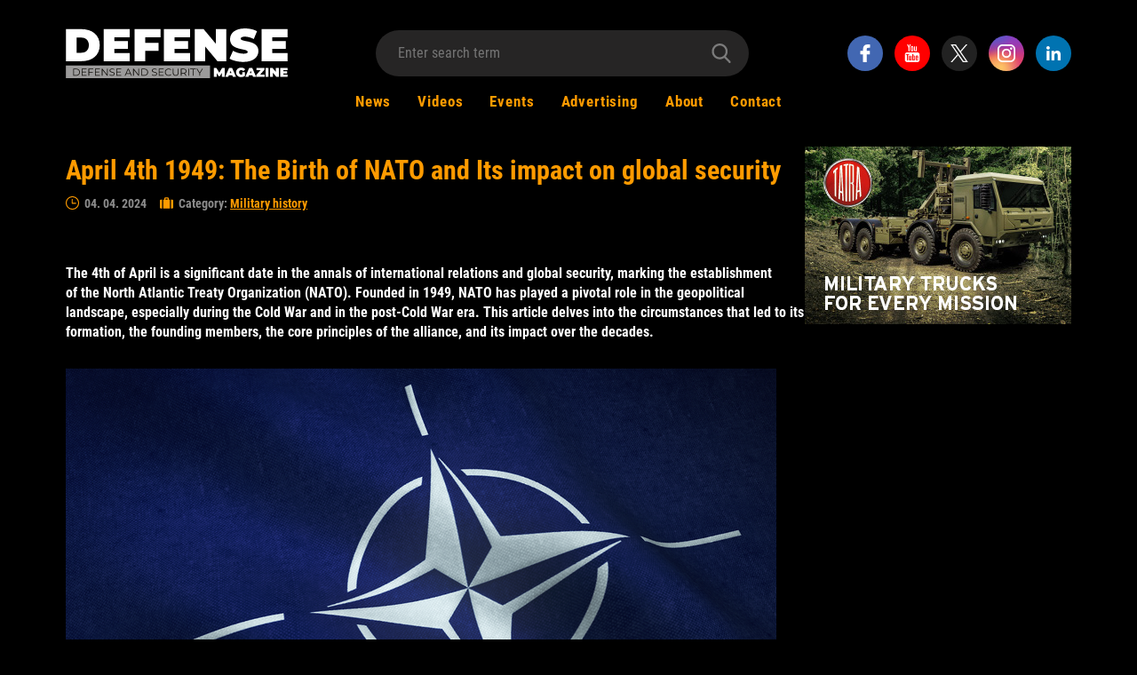

--- FILE ---
content_type: text/html; charset=UTF-8
request_url: https://www.defensemagazine.com/article/april-4th-1949-the-birth-of-nato-and-its-impact-on-global-security
body_size: 7398
content:
<!DOCTYPE html>
<html lang="en">
<head>
    <meta charset="utf-8">
	<title>April 4th 1949: The Birth of NATO and Its impact on global security | DEFENSEMAGAZINE.com - World of defense and security</title>
	<meta name="robots" content="index,follow">
	<meta name="keywords" content="April,4th,1949:,The,Birth,of,NATO,and,Its,impact,on,global,security">
	<meta name="description" content="April 4th 1949: The Birth of NATO and Its impact on global security">
	<meta name="author" content="DefenseMagazine.com">
	<meta name="creator" content="Plugo.cz - tvoříme luxusní responzivní eshopy, www stránky, webaplikace, texty pro vaše weby a spravujeme PPC kampaně [www.plugo.cz]">
	<meta name="format-detection" content="telephone=no">

    <script>(function(w,d,u){w.readyQ=[];w.bindReadyQ=[];function p(x,y){if(x==="ready"){w.bindReadyQ.push(y);}else{w.readyQ.push(x);}}let a={ready:p,bind:p};w.$=w.jQuery=function(f){if(f===d||f===u){return a}else{p(f)}}})(window,document)</script>

    <script>
        window.dataLayer = window.dataLayer || [];
        function gtag(){dataLayer.push(arguments);}
        gtag('consent','default',{"ad_storage":"denied","analytics_storage":"denied"});
    </script>

    <!-- Google Tag Manager -->
    <script>(function(w,d,s,l,i){w[l]=w[l]||[];w[l].push({'gtm.start':
    new Date().getTime(),event:'gtm.js'});var f=d.getElementsByTagName(s)[0],
    j=d.createElement(s),dl=l!='dataLayer'?'&l='+l:'';j.async=true;j.src=
    'https://www.googletagmanager.com/gtm.js?id='+i+dl;f.parentNode.insertBefore(j,f);
    })(window,document,'script','dataLayer','GTM-MXJDVPFS');</script>
    <!-- End Google Tag Manager -->
    
    <!-- Google tag (gtag.js) -->
    <script async src="https://www.googletagmanager.com/gtag/js?id=G-FDEJJ4QBED"></script>
    <script>
    window.dataLayer = window.dataLayer || [];
    function gtag(){dataLayer.push(arguments);}
    gtag('js', new Date());
    gtag('config', 'G-FDEJJ4QBED');
    </script>
<link rel="stylesheet" media="all" type="text/css" href="/css/web.43.css">    <link rel="alternate" type="application/rss+xml" href="/rss2" title="RSS DefenseMagazine.com">

    <script>
    let f1 = new FontFace('Roboto Condensed', 'url(/css/fonts/roboto-condensed-v25-latin_latin-ext-regular.woff2)', {style: 'normal', weight: '400', display: 'swap'}),
        f2 = new FontFace('Roboto Condensed', 'url(/css/fonts/roboto-condensed-v25-latin_latin-ext-italic.woff2)', {style: 'italic', weight: '400', display: 'swap'}),
        f3 = new FontFace('Roboto Condensed', 'url(/css/fonts/roboto-condensed-v25-latin_latin-ext-700.woff2)', {style: 'normal', weight: '700', display: 'swap'})
        f4 = new FontFace('Roboto Condensed', 'url(/css/fonts/roboto-condensed-v25-latin_latin-ext-700italic.woff2)', {style: 'italic', weight: '700', display: 'swap'})
        fonts = [f1,f2,f3,f4];
    Promise.all(fonts.map((font) => font.load())).then(() => fonts.forEach((font) => document.fonts.add(font)));
    </script>
	
	<link rel="apple-touch-icon" sizes="180x180" href="/favicon/apple-touch-icon.png">
	<link rel="icon" type="image/png" sizes="32x32" href="/favicon/favicon-32x32.png">
	<link rel="icon" type="image/png" sizes="16x16" href="/favicon/favicon-16x16.png">
	<link rel="manifest" href="/favicon/site.webmanifest">
	<link rel="mask-icon" href="/favicon/safari-pinned-tab.svg" color="#5bbad5">
	<link rel="shortcut icon" href="/favicon.ico">
	<meta name="msapplication-TileColor" content="#da532c">
	<meta name="msapplication-config" content="/favicon/browserconfig.xml">
	<meta name="theme-color" content="#ffffff">
	<meta name="viewport" content="width=device-width,initial-scale=1,maximum-scale=1,minimum-scale=1,user-scalable=no,minimal-ui">
<link rel="canonical" href="https://www.defensemagazine.com/article/april-4th-1949-the-birth-of-nato-and-its-impact-on-global-security">
<meta property="og:image" content="https://www.defensemagazine.com/cache/images/full/188/188--snimek-obrazovky-2024-04-02-v-130539.png">
<meta property="og:title" content="April 4th 1949: The Birth of NATO and Its impact on global security">
<meta property="og:type" content="article">
<meta property="og:url" content="https://www.defensemagazine.com/article/april-4th-1949-the-birth-of-nato-and-its-impact-on-global-security">
<meta property="og:description" content="The 4th of April is a significant date in the annals of international relations and global security, marking the establishment of the North Atlantic Treaty&amp;#8230;">
<meta property="article:published_time" content="2024-04-04T13:00:00+02:00">
<meta property="article:author" content="https://www.defensemagazine.com/author/michal-fencl">
<meta property="og:site_name" content="Defense Magazine">
<meta property="fb:admins" content="1055124672,100000442028042,1842345006,1566618858">
<meta property="fb:app_id" content="279004916216753">
    <script src="https://platform-api.sharethis.com/js/sharethis.js#property=6527a6958218170012d4cf76&product=inline-share-buttons&source=platform" async="async"></script>

</head><body class="nohp">
<div id="all">

	<div id="header">

		<div class="logo_wrapper"><a class="logo" href="/" title="Defense Magazine [back to homepage]"><span></span></a></div>

        <div class="search_wrap">
			<form id="search" method="get" action="/search">
				<fieldset>
					<input type="text" placeholder="Enter search term" name="search" size="15" class="inp-text {validate:{required:true, notempty:true, messages:{required:'This field is required'}}}">
					<div><button type="submit" aria-label="Search"><svg x="0px" y="0px" viewBox="0 0 56.966 56.966" style="enable-background:new 0 0 56.966 56.966;" xml:space="preserve">
<path d="M55.146,51.887L41.588,37.786c3.486-4.144,5.396-9.358,5.396-14.786c0-12.682-10.318-23-23-23s-23,10.318-23,23
	s10.318,23,23,23c4.761,0,9.298-1.436,13.177-4.162l13.661,14.208c0.571,0.593,1.339,0.92,2.162,0.92
	c0.779,0,1.518-0.297,2.079-0.837C56.255,54.982,56.293,53.08,55.146,51.887z M23.984,6c9.374,0,17,7.626,17,17s-7.626,17-17,17
	s-17-7.626-17-17S14.61,6,23.984,6z"/>
</svg></button></div>
				</fieldset>
			</form>
		</div>

		<div class="header_social">
			<a href="https://www.facebook.com/defensemag/" target="_blank" class="facebook"><img src="/css/facebook.svg" alt="DefenseMagazine on Facebook"></a>
			<a href="https://www.youtube.com/@defense-magazine" target="_blank" class="youtube"><img src="/css/youtube.svg" alt="DefenseMagazine on Youtube"></a>
			<a href="https://twitter.com/DefenseMag" target="_blank" class="twitter"><img src="/css/twitter.svg" alt="DefenseMagazine on Twitter"></a>
            <a href="https://www.instagram.com/defensemagazine/" target="_blank" class="instagram"><img src="/css/instagram.svg" alt="DefenseMagazine on Instagram"></a>
			<a href="https://www.linkedin.com/company/98700740/" target="_blank" class="linkedin"><img src="/css/linkedin.svg" alt="DefenseMagazine on Linkedin"></a>
		</div>

		<a href="javascript:;" class="mobile_toggle noprint toggle_menu" aria-label="Menu"><em>Menu</em><span></span></a>

        <div id="menu" role="navigation">
            <ul>
<li><a href="/news" class="m has_submenu">News</a><ul><li><a href="/air" style="--i:1">Air force</a></li><li><a href="/ground-forces" style="--i:2">Ground forces</a></li><li><a href="/naval-forces" style="--i:3">Naval forces</a></li><li><a href="/cyber" style="--i:4">Cyber</a></li><li><a href="/space" style="--i:5">Space</a></li><li><a href="/defense-security" style="--i:6">Defense &amp; Security</a></li><li><a href="/defense-exhibitions" style="--i:7">Defense exhibitions</a></li><li><a href="/interviews" style="--i:8">Interviews</a></li><li><a href="/military-history" style="--i:9">Military history</a></li></ul></li><li><a href="/videos" class="m">Videos</a></li><li><a href="/events" class="m">Events</a></li><li><a href="/advertise" class="m">Advertising</a></li><li><a href="/about" class="m">About</a></li><li><a href="/contact">Contact</a></li>            </ul>
        </div>
	</div>

	<div id="mm_wrap"><div class="mm_wrap" id="mm"></div></div>
<div class="hp_cover"><div class="hp_cover_absolute"><div id="sync3" class="owl-carousel owl-theme"><div class="item"><a class="link_1" href="/banners/routes/21" target="_blank"><img alt="CSG" src="/data/presentation/21_21-banner-big-new.jpg" width="1132" height="350" decoding="async"></a></div><div class="item"><a class="link_1" href="/banners/routes/69" target="_blank"><img alt="RIGAD" src="/data/presentation/69_defensemagazine-1132x350.jpg" width="1132" height="350" loading="lazy" decoding="async"></a></div></div></div><a id="kotva" href="javascript:;"></a></div>	<div id="container">

		<div id="content" role="main">

<div class="list3">	
	<h1>April 4th 1949: The Birth of&nbsp;NATO and Its impact on&nbsp;global security</h1>

	<div class="info">
		<div class="dd">
			<span class="ws"><svg xmlns="http://www.w3.org/2000/svg" x="0px" y="0px" viewBox="0 0 209.28 209.28" style="enable-background:new 0 0 209.28 209.28;" xml:space="preserve">
<path d="M104.641,0C46.943,0,0.002,46.94,0.002,104.637c0,57.701,46.941,104.643,104.639,104.643
    c57.697,0,104.637-46.943,104.637-104.643C209.278,46.94,162.338,0,104.641,0z M104.641,194.28
    c-49.427,0-89.639-40.214-89.639-89.643C15.002,55.211,55.214,15,104.641,15c49.426,0,89.637,40.211,89.637,89.637
    C194.278,154.066,154.067,194.28,104.641,194.28z"/>
<path d="M158.445,102.886h-49.174V49.134c0-4.142-3.357-7.5-7.5-7.5c-4.142,0-7.5,3.358-7.5,7.5v61.252c0,4.142,3.358,7.5,7.5,7.5
		h56.674c4.143,0,7.5-3.358,7.5-7.5C165.945,106.244,162.587,102.886,158.445,102.886z"/>
</svg>
 &nbsp;04. 04. 2024 &nbsp;&nbsp;&nbsp;</span>
			<span class="ws"><svg xmlns="http://www.w3.org/2000/svg" x="0px" y="0px" viewBox="0 0 409.6 409.6" style="enable-background:new 0 0 409.6 409.6;" xml:space="preserve">
<path d="M375.465,102.395h-34.13v273.07h34.13c18.77,0,34.135-15.37,34.135-34.14v-204.8
    C409.6,117.76,394.235,102.395,375.465,102.395z"/>
<path d="M273.065,102.395v-34.13c0-18.77-15.365-34.135-34.13-34.135h-68.27c-18.765,0-34.13,15.365-34.13,34.135v34.13H102.4
    v273.07h204.8v-273.07H273.065z M238.935,102.395h-68.27V68.26h68.27V102.395z"/>
<path d="M34.135,102.395C15.365,102.395,0,117.76,0,136.53v204.8c0,18.77,15.365,34.14,34.135,34.14h34.13V102.395H34.135z"/>
</svg>
 &nbsp;Category: <a href="/military-history">Military history</a></span>
		</div>
			</div>
    <div class="sharethis-inline-share-buttons" style="height: 32px;margin-top: 10px;"></div>
	<div id="t" style="margin-top: 15px;">
<p><strong>The 4th of&nbsp;April is&nbsp;a significant date in&nbsp;the annals of&nbsp;international relations and global security, marking the establishment of&nbsp;the North Atlantic Treaty Organization (NATO). Founded in&nbsp;1949, NATO has played a&nbsp;pivotal role in&nbsp;the geopolitical landscape, especially during the Cold War and in&nbsp;the post-Cold War era. This article delves into the circumstances that led to&nbsp;its formation, the founding members, the core principles of&nbsp;the alliance, and its impact over the decades.</strong></p>

<figure><a href="/upload/NEWS/2024/History%20Articles/Sni%CC%81mek%20obrazovky%202024-04-02%20v%C2%A013.05.39.png" rel="fancybox"><img alt="Snímek obrazovky 2024-04-02 v 13.05.39" src="/upload/NEWS/2024/History%20Articles/Sni%CC%81mek%20obrazovky%202024-04-02%20v%C2%A013.05.39.png" /></a>

<figcaption>Picture: Closeup shot waving flag of&nbsp;NATO | Freepik</figcaption>
</figure>

<h3>The prelude to&nbsp;formation</h3>

<p>In the aftermath of&nbsp;World War II, Europe lay in&nbsp;ruins, and the world was divided into two distinct blocs: the Western democracies, led by&nbsp;the United States, and the Eastern communist states, led by&nbsp;the Soviet Union. This division led to&nbsp;a period of&nbsp;heightened tensions and rivalry known as&nbsp;the Cold War. The Western nations, concerned about the expansionist policies of&nbsp;the Soviet Union, felt a&nbsp;pressing need to&nbsp;establish a&nbsp;collective defense mechanism. This sentiment paved the way for the formation of&nbsp;NATO.</p>

<h3>The founding of&nbsp;NATO</h3>

<p>On April 4, 1949, in&nbsp;Washington, D.C., the North Atlantic Treaty, also known as&nbsp;the Washington Treaty, was signed by&nbsp;12 founding members: Belgium, Canada, Denmark, France, Iceland, Italy, Luxembourg, the Netherlands, Norway, Portugal, the United Kingdom, and the United States. The treaty established NATO as&nbsp;a formal alliance committed to&nbsp;mutual defense against aggression.</p><div class="wewrote"><a href="/article/august-6th-1945-the-day-the-world-changed">
                <picture>
                    <source srcset="/cache/images/wrote/689/689--downloaded-file-3.webp" type="image/webp">
                    <source srcset="/cache/images/wrote/689/689--downloaded-file-3.png" type="image/jpeg">
                    <img loading="lazy" width="150" height="121" src="/cache/images/wrote/689/689--downloaded-file-3.png" alt="August 6th 1945: The Day the World Changed" decoding="async">
                </picture></a><div><em>We wrote:</em><a onclick="ga('send', 'event', 'Link', 'Clanky');" href="/article/august-6th-1945-the-day-the-world-changed">August 6th 1945: The Day the World Changed</a></div></div>

<h3>Core principles and article 5</h3>

<p>The foundation of&nbsp;NATO was built on&nbsp;several core principles, encapsulated in&nbsp;the treaty's preamble and articles. The members pledged to&nbsp;uphold democracy, individual liberty, and the rule of&nbsp;law. However, the most critical aspect of&nbsp;the treaty is&nbsp;Article 5, which states that an&nbsp;armed attack against one or&nbsp;more members is&nbsp;considered an&nbsp;attack against all. This principle of&nbsp;collective defense is&nbsp;the cornerstone of&nbsp;NATO's mission.</p>

<h3>Expansion and evolution</h3>

<p>Over the decades, NATO has expanded its membership and evolved its mission. The fall of&nbsp;the Berlin Wall and the dissolution of&nbsp;the Soviet Union led to&nbsp;a new strategic environment, prompting NATO to&nbsp;adapt its objectives and strategies. The alliance undertook peacekeeping missions in&nbsp;the Balkans, combated terrorism, and faced new security challenges like cyber threats.</p>

<h3>Challenges and controversies</h3>

<p>While NATO has been a&nbsp;cornerstone of&nbsp;Western security, it&nbsp;has also faced criticism and controversy. Debates over burden-sharing, the relevance of&nbsp;the alliance in&nbsp;the post-Cold War era, and its enlargement have sparked intense discussions. Additionally, NATO's military interventions, particularly in&nbsp;places like Kosovo and Afghanistan, have been contentious.</p>

<h3>Conclusion</h3>

<p>As we&nbsp;reflect on&nbsp;the 4th of&nbsp;April, the day NATO was established, it's clear that the alliance has been a&nbsp;central figure in&nbsp;global security for over seven decades. Its adaptability, enduring principles, and commitment to&nbsp;collective defense have helped maintain international stability. However, as&nbsp;the global security landscape continues to&nbsp;evolve, NATO must continue to&nbsp;adapt to&nbsp;new challenges and uncertainties.</p><div class="wewrote"><a href="/article/d-day-the-day-that-turned-the-tide-remembering-june-6-1944">
                <picture>
                    <source srcset="/cache/images/wrote/625/625--into-the-jaws-of-death-23-0455m-edit.webp" type="image/webp">
                    <source srcset="/cache/images/wrote/625/625--into-the-jaws-of-death-23-0455m-edit.jpg" type="image/jpeg">
                    <img loading="lazy" width="150" height="121" src="/cache/images/wrote/625/625--into-the-jaws-of-death-23-0455m-edit.jpg" alt="D-Day: The day that turned the tide – remembering June 6, 1944" decoding="async">
                </picture></a><div><em>We wrote:</em><a onclick="ga('send', 'event', 'Link', 'Clanky');" href="/article/d-day-the-day-that-turned-the-tide-remembering-june-6-1944">D-Day: The day that turned the tide – remembering June 6, 1944</a></div></div>

<p>The establishment of&nbsp;NATO on&nbsp;April 4, 1949, marked a&nbsp;significant moment in&nbsp;world history, shaping the strategic contours of&nbsp;the 20th and 21st centuries. As&nbsp;the alliance moves forward, its actions will continue to&nbsp;have a&nbsp;profound impact on&nbsp;global peace and security.</p>    </div>
	<div class="clearfix bottomsocial">
		<p class="f-left"><i class="icon-user"></i> &nbsp;Author: <a href="/author/michal-fencl">Michal Fencl</a></p>			</div>

            <div class="related">
                <h3>Related articles</h3>
                <div class="related_list">
                <div class="related_item">
                    <div class="relatedbox">
                        <div><a title="June 3rd 1942: The day when Battle of Midway started - a decisive turn in the Pacific War" href="/article/june-3rd-1942-the-day-when-battle-of-midway-started-a-decisive-turn-in-the-pacific-war">
				    <picture>
						<source srcset="/cache/images/box/213/213--aerial-view-of-midway-atoll-on-24-november-1941-80-g-451086.webp" type="image/webp">
						<source srcset="/cache/images/box/213/213--aerial-view-of-midway-atoll-on-24-november-1941-80-g-451086.jpg" type="image/jpeg">
						<img loading="lazy" src="/cache/images/box/213/213--aerial-view-of-midway-atoll-on-24-november-1941-80-g-451086.jpg" alt="June 3rd 1942: The day when Battle of Midway started - a decisive turn in the Pacific War" decoding="async" width="370" height="252">
					</picture></a></div>
                        <p><a href="/article/june-3rd-1942-the-day-when-battle-of-midway-started-a-decisive-turn-in-the-pacific-war">June 3rd 1942: The day when Battle of Midway started - a decisive turn in the Pacific War</a></p>
                    </div>
                </div>
                <div class="related_item">
                    <div class="relatedbox">
                        <div><a title="April 9th 1865: The end of the American civil war - a turning point in history" href="/article/april-9th-1865-the-end-of-the-american-civilwar-a-turning-point-in-history">
				    <picture>
						<source srcset="/cache/images/box/189/189--34653.webp" type="image/webp">
						<source srcset="/cache/images/box/189/189--34653.jpg" type="image/jpeg">
						<img loading="lazy" src="/cache/images/box/189/189--34653.jpg" alt="April 9th 1865: The end of the American civil war - a turning point in history" decoding="async" width="370" height="252">
					</picture></a></div>
                        <p><a href="/article/april-9th-1865-the-end-of-the-american-civilwar-a-turning-point-in-history">April 9th 1865: The end of the American civil war - a turning point in history</a></p>
                    </div>
                </div>
                <div class="related_item">
                    <div class="relatedbox">
                        <div><a title="D-Day: The day that turned the tide – remembering June 6, 1944" href="/article/d-day-the-day-that-turned-the-tide-remembering-june-6-1944">
				    <picture>
						<source srcset="/cache/images/box/625/625--into-the-jaws-of-death-23-0455m-edit.webp" type="image/webp">
						<source srcset="/cache/images/box/625/625--into-the-jaws-of-death-23-0455m-edit.jpg" type="image/jpeg">
						<img loading="lazy" src="/cache/images/box/625/625--into-the-jaws-of-death-23-0455m-edit.jpg" alt="D-Day: The day that turned the tide – remembering June 6, 1944" decoding="async" width="370" height="252">
					</picture></a></div>
                        <p><a href="/article/d-day-the-day-that-turned-the-tide-remembering-june-6-1944">D-Day: The day that turned the tide – remembering June 6, 1944</a></p>
                    </div>
                </div></div></div></div>		</div>
<div id="sidebar"><div class="sticky"><a href="/banners/routes/41" target="_blank"><img alt="TATRA" src="/data/presentation/41_tatra-defence-300x200-en.jpg" width="300" height="200" decoding="async" loading="lazy"></a></div></div>	</div>

    <div id="footer" class="noprint">

        <p class="toplinks">
<a href="/news">News</a> &nbsp;&diams;&nbsp; <a href="/videos">Videos</a> &nbsp;&diams;&nbsp; <a href="/events">Events</a> &nbsp;&diams;&nbsp; <a href="/advertise">Advertising</a> &nbsp;&diams;&nbsp; <a href="/about">About</a> &nbsp;&diams;&nbsp; <a href="/rules">Rules</a> &nbsp;&diams;&nbsp; <a href="/privacy-policy">Privacy Policy</a> &nbsp;&diams;&nbsp; <a href="/contact">Contact</a>             &nbsp;&diams;&nbsp; <a href="javascript:;" data-cc="c-settings">Cookie settings</a>
        </p>

        <p>2026 &copy; DEFENSEMAGAZINE.com - World of defense and security &nbsp;&diams;&nbsp; <a href="&#109;&#97;&#105;&#108;&#116;&#111;&#58;&#105;&#110;&#102;&#111;&#64;&#100;&#101;&#102;&#101;&#110;&#115;&#101;&#109;&#97;&#103;&#97;&#122;&#105;&#110;&#101;&#46;&#99;&#111;&#109;">&#105;&#110;&#102;&#111;&#64;&#100;&#101;&#102;&#101;&#110;&#115;&#101;&#109;&#97;&#103;&#97;&#122;&#105;&#110;&#101;&#46;&#99;&#111;&#109;</a></p>

        
    </div>
</div>
<script type="application/ld+json">{
    "@context": "https://schema.org",
    "@type": "NewsArticle",
    "headline": "April 4th 1949: The Birth of NATO and Its impact on global security",
    "datePublished": "2024-04-04T13:00:00+02:00",
    "dateModified": "2024-04-04T13:00:00+02:00",
    "description": "",
    "mainEntityOfPage": {
        "@type": "WebPage",
        "@id": "https://www.defensemagazine.com/article/april-4th-1949-the-birth-of-nato-and-its-impact-on-global-security"
    },
    "image": "https://www.defensemagazine.com/cache/images/full/188/188--snimek-obrazovky-2024-04-02-v-130539.png",
    "author": {
        "@type": "Person",
        "name": "Michal Fencl",
        "url": "https://www.defensemagazine.com/author/michal-fencl"
    },
    "publisher": {
        "@type": "Organization",
        "name": "Defense Magazine",
        "logo": {
            "@type": "ImageObject",
            "url": "https://www.defensemagazine.com/css/og_image.png"
        }
    }
}</script><div id="fb-root"></div>
<script>
// FB Like
(function(d, s, id) {var js, fjs = d.getElementsByTagName(s)[0];if (d.getElementById(id)) return;js = d.createElement(s); js.id = id;js.src = ('https:'===document.location.protocol ? 'https:' : 'http:') + "//connect.facebook.net/cs_CZ/all.js#xfbml=1";fjs.parentNode.insertBefore(js, fjs);}(document, 'script', 'facebook-jssdk'));
</script>

<script>
document.write('<img src="https://toplist.cz/dot.asp?id=1835630&http='+ encodeURIComponent(document.referrer)+'&t='+encodeURIComponent(document.title)+'&l='+encodeURIComponent(document.URL)+'&wi='+encodeURIComponent(window.screen.width)+'&he='+encodeURIComponent(window.screen.height)+'&cd='+encodeURIComponent(window.screen.colorDepth)+'" width="1" height="1" border=0 alt="TOPlist" />');</script>
<noscript><img src="https://toplist.cz/dot.asp?id=1835630&njs=1" border="0" alt="TOPlist" width="1" height="1" /></noscript>

<script src="/js/jquery-3.7.0.min.js"></script>
<script src="/js/jquery.migrate.3.0.1.js"></script>
<script src="/js/web.1.js"></script>
<link rel="stylesheet" href="/js/cookies/v3/cookieconsent.css" media="print" onload="this.media='all'">
<script src="/js/cookies/v3/cookieconsent.js" defer></script>
<script src="/js/cookies/v3/cookieconsent-init.en.js" defer></script>
<script type="text/plain" data-cookiecategory="marketing">[].forEach.call(document.querySelectorAll('.adsbygoogle'), function(){(adsbygoogle = window.adsbygoogle || []).push({});});</script>
</body>
</html>


--- FILE ---
content_type: text/css;charset=UTF-8
request_url: https://www.defensemagazine.com/css/web.43.css
body_size: 18830
content:
body.compensate-for-scrollbar{overflow:hidden}.fancybox-active{height:auto}.fancybox-is-hidden{left:-9999px;margin:0;position:absolute !important;top:-9999px;visibility:hidden}.fancybox-container{-webkit-backface-visibility:hidden;height:100%;left:0;outline:0;position:fixed;-webkit-tap-highlight-color:transparent;top:0;-ms-touch-action:manipulation;touch-action:manipulation;transform:translateZ(0);width:100%;z-index:99992}.fancybox-container *{box-sizing:border-box}.fancybox-bg,.fancybox-inner,.fancybox-outer,.fancybox-stage{bottom:0;left:0;position:absolute;right:0;top:0}.fancybox-outer{-webkit-overflow-scrolling:touch;overflow-y:auto}.fancybox-bg{background:#1e1e1e;opacity:0;transition-duration:inherit;transition-property:opacity;transition-timing-function:cubic-bezier(.47,0,.74,.71)}.fancybox-is-open .fancybox-bg{opacity:.9;transition-timing-function:cubic-bezier(.22,.61,.36,1)}.fancybox-caption,.fancybox-infobar,.fancybox-navigation .fancybox-button,.fancybox-toolbar{direction:ltr;opacity:0;position:absolute;transition:opacity .25s ease,visibility 0s ease .25s;visibility:hidden;z-index:99997}.fancybox-show-caption .fancybox-caption,.fancybox-show-infobar .fancybox-infobar,.fancybox-show-nav .fancybox-navigation .fancybox-button,.fancybox-show-toolbar .fancybox-toolbar{opacity:1;transition:opacity .25s ease 0s,visibility 0s ease 0s;visibility:visible}.fancybox-infobar{color:#ccc;font-size:13px;-webkit-font-smoothing:subpixel-antialiased;height:44px;left:0;line-height:44px;min-width:44px;mix-blend-mode:difference;padding:0 10px;pointer-events:none;top:0;-webkit-touch-callout:none;-webkit-user-select:none;-moz-user-select:none;-ms-user-select:none;user-select:none}.fancybox-toolbar{right:0;top:0}.fancybox-stage{direction:ltr;overflow:visible;transform:translateZ(0);z-index:99994}.fancybox-is-open .fancybox-stage{overflow:hidden}.fancybox-slide{-webkit-backface-visibility:hidden;display:none;height:100%;left:0;outline:0;overflow:auto;-webkit-overflow-scrolling:touch;padding:44px;position:absolute;text-align:center;top:0;transition-property:transform,opacity;white-space:normal;width:100%;z-index:99994}.fancybox-slide:before{content:"";display:inline-block;font-size:0;height:100%;vertical-align:middle;width:0}.fancybox-is-sliding .fancybox-slide,.fancybox-slide--current,.fancybox-slide--next,.fancybox-slide--previous{display:block}.fancybox-slide--image{overflow:hidden;padding:44px 0}.fancybox-slide--image:before{display:none}.fancybox-slide--html{padding:6px}.fancybox-content{background:#fff;display:inline-block;margin:0;max-width:100%;overflow:auto;-webkit-overflow-scrolling:touch;padding:44px;position:relative;text-align:left;vertical-align:middle}.fancybox-slide--image .fancybox-content{animation-timing-function:cubic-bezier(.5,0,.14,1);-webkit-backface-visibility:hidden;background:transparent;background-repeat:no-repeat;background-size:100% 100%;left:0;max-width:none;overflow:visible;padding:0;position:absolute;top:0;transform-origin:top left;transition-property:transform,opacity;-webkit-user-select:none;-moz-user-select:none;-ms-user-select:none;user-select:none;z-index:99995}.fancybox-can-zoomOut .fancybox-content{cursor:zoom-out}.fancybox-can-zoomIn .fancybox-content{cursor:zoom-in}.fancybox-can-pan .fancybox-content,.fancybox-can-swipe .fancybox-content{cursor:grab}.fancybox-is-grabbing .fancybox-content{cursor:grabbing}.fancybox-container [data-selectable=true]{cursor:text}.fancybox-image,.fancybox-spaceball{background:transparent;border:0;height:100%;left:0;margin:0;max-height:none;max-width:none;padding:0;position:absolute;top:0;-webkit-user-select:none;-moz-user-select:none;-ms-user-select:none;user-select:none;width:100%}.fancybox-spaceball{z-index:1}.fancybox-slide--iframe .fancybox-content,.fancybox-slide--map .fancybox-content,.fancybox-slide--pdf .fancybox-content,.fancybox-slide--video .fancybox-content{height:100%;overflow:visible;padding:0;width:100%}.fancybox-slide--video .fancybox-content{background:#000}.fancybox-slide--map .fancybox-content{background:#e5e3df}.fancybox-slide--iframe .fancybox-content{background:#fff}.fancybox-iframe,.fancybox-video{background:transparent;border:0;display:block;height:100%;margin:0;overflow:hidden;padding:0;width:100%}.fancybox-iframe{left:0;position:absolute;top:0}.fancybox-error{background:#fff;cursor:default;max-width:400px;padding:40px;width:100%}.fancybox-error p{color:#444;font-size:16px;line-height:20px;margin:0;padding:0}.fancybox-button{background:rgba(30,30,30,.6);border:0;border-radius:0;box-shadow:none;cursor:pointer;display:inline-block;height:44px;margin:0;padding:10px;position:relative;transition:color .2s;vertical-align:top;visibility:inherit;width:44px}.fancybox-button,.fancybox-button:link,.fancybox-button:visited{color:#ccc}.fancybox-button:hover{color:#fff}.fancybox-button:focus{outline:0}.fancybox-button.fancybox-focus{outline:1px dotted}.fancybox-button[disabled],.fancybox-button[disabled]:hover{color:#888;cursor:default;outline:0}.fancybox-button div{height:100%}.fancybox-button svg{display:block;height:100%;overflow:visible;position:relative;width:100%}.fancybox-button svg path{fill:currentColor;stroke-width:0}.fancybox-button--fsenter svg:nth-child(2),.fancybox-button--fsexit svg:first-child,.fancybox-button--pause svg:first-child,.fancybox-button--play svg:nth-child(2){display:none}.fancybox-progress{background:#ff5268;height:2px;left:0;position:absolute;right:0;top:0;transform:scaleX(0);transform-origin:0 0;transition-property:transform;transition-timing-function:linear;z-index:99998}.fancybox-close-small{background:transparent;border:0;border-radius:0;color:#ccc;cursor:pointer;opacity:.8;padding:8px;position:absolute;right:-12px;top:-44px;z-index:401}.fancybox-close-small:hover{color:#fff;opacity:1}.fancybox-slide--html .fancybox-close-small{color:currentColor;padding:10px;right:0;top:0}.fancybox-slide--image.fancybox-is-scaling .fancybox-content{overflow:hidden}.fancybox-is-scaling .fancybox-close-small,.fancybox-is-zoomable.fancybox-can-pan .fancybox-close-small{display:none}.fancybox-navigation .fancybox-button{background-clip:content-box;height:100px;opacity:0;position:absolute;top:calc(50% - 50px);width:70px}.fancybox-navigation .fancybox-button div{padding:7px}.fancybox-navigation .fancybox-button--arrow_left{left:0;left:env(safe-area-inset-left);padding:31px 26px 31px 6px}.fancybox-navigation .fancybox-button--arrow_right{padding:31px 6px 31px 26px;right:0;right:env(safe-area-inset-right)}.fancybox-caption{background:linear-gradient(0deg,rgba(0,0,0,.85) 0,rgba(0,0,0,.3) 50%,rgba(0,0,0,.15) 65%,rgba(0,0,0,.075) 75.5%,rgba(0,0,0,.037) 82.85%,rgba(0,0,0,.019) 88%,transparent);bottom:0;color:#eee;font-size:14px;font-weight:400;left:0;line-height:1.5;padding:75px 44px 25px;pointer-events:none;right:0;text-align:center;z-index:99996}@supports(padding:max(0px)){.fancybox-caption{padding:75px max(44px,env(safe-area-inset-right)) max(25px,env(safe-area-inset-bottom)) max(44px,env(safe-area-inset-left))}}.fancybox-caption--separate{margin-top:-50px}.fancybox-caption__body{max-height:50vh;overflow:auto;pointer-events:all}.fancybox-caption a,.fancybox-caption a:link,.fancybox-caption a:visited{color:#ccc;text-decoration:none}.fancybox-caption a:hover{color:#fff;text-decoration:underline}.fancybox-loading{animation:a 1s linear infinite;background:transparent;border:4px solid #888;border-bottom-color:#fff;border-radius:50%;height:50px;left:50%;margin:-25px 0 0 -25px;opacity:.7;padding:0;position:absolute;top:50%;width:50px;z-index:99999}@keyframes a{to{transform:rotate(1turn)}}.fancybox-animated{transition-timing-function:cubic-bezier(0,0,.25,1)}.fancybox-fx-slide.fancybox-slide--previous{opacity:0;transform:translate3d(-100%,0,0)}.fancybox-fx-slide.fancybox-slide--next{opacity:0;transform:translate3d(100%,0,0)}.fancybox-fx-slide.fancybox-slide--current{opacity:1;transform:translateZ(0)}.fancybox-fx-fade.fancybox-slide--next,.fancybox-fx-fade.fancybox-slide--previous{opacity:0;transition-timing-function:cubic-bezier(.19,1,.22,1)}.fancybox-fx-fade.fancybox-slide--current{opacity:1}.fancybox-fx-zoom-in-out.fancybox-slide--previous{opacity:0;transform:scale3d(1.5,1.5,1.5)}.fancybox-fx-zoom-in-out.fancybox-slide--next{opacity:0;transform:scale3d(.5,.5,.5)}.fancybox-fx-zoom-in-out.fancybox-slide--current{opacity:1;transform:scaleX(1)}.fancybox-fx-rotate.fancybox-slide--previous{opacity:0;transform:rotate(-1turn)}.fancybox-fx-rotate.fancybox-slide--next{opacity:0;transform:rotate(1turn)}.fancybox-fx-rotate.fancybox-slide--current{opacity:1;transform:rotate(0deg)}.fancybox-fx-circular.fancybox-slide--previous{opacity:0;transform:scale3d(0,0,0) translate3d(-100%,0,0)}.fancybox-fx-circular.fancybox-slide--next{opacity:0;transform:scale3d(0,0,0) translate3d(100%,0,0)}.fancybox-fx-circular.fancybox-slide--current{opacity:1;transform:scaleX(1) translateZ(0)}.fancybox-fx-tube.fancybox-slide--previous{transform:translate3d(-100%,0,0) scale(.1) skew(-10deg)}.fancybox-fx-tube.fancybox-slide--next{transform:translate3d(100%,0,0) scale(.1) skew(10deg)}.fancybox-fx-tube.fancybox-slide--current{transform:translateZ(0) scale(1)}@media(max-height:576px){.fancybox-slide{padding-left:6px;padding-right:6px}.fancybox-slide--image{padding:6px 0}.fancybox-close-small{right:-6px}.fancybox-slide--image .fancybox-close-small{background:#4e4e4e;color:#f2f4f6;height:36px;opacity:1;padding:6px;right:0;top:0;width:36px}.fancybox-caption{padding-left:12px;padding-right:12px}@supports(padding:max(0px)){.fancybox-caption{padding-left:max(12px,env(safe-area-inset-left));padding-right:max(12px,env(safe-area-inset-right))}}}.fancybox-share{background:#f4f4f4;border-radius:3px;max-width:90%;padding:30px;text-align:center}.fancybox-share h1{color:#222;font-size:35px;font-weight:700;margin:0 0 20px}.fancybox-share p{margin:0;padding:0}.fancybox-share__button{border:0;border-radius:3px;display:inline-block;font-size:14px;font-weight:700;line-height:40px;margin:0 5px 10px;min-width:130px;padding:0 15px;text-decoration:none;transition:all .2s;-webkit-user-select:none;-moz-user-select:none;-ms-user-select:none;user-select:none;white-space:nowrap}.fancybox-share__button:link,.fancybox-share__button:visited{color:#fff}.fancybox-share__button:hover{text-decoration:none}.fancybox-share__button--fb{background:#3b5998}.fancybox-share__button--fb:hover{background:#344e86}.fancybox-share__button--pt{background:#bd081d}.fancybox-share__button--pt:hover{background:#aa0719}.fancybox-share__button--tw{background:#1da1f2}.fancybox-share__button--tw:hover{background:#0d95e8}.fancybox-share__button svg{height:25px;margin-right:7px;position:relative;top:-1px;vertical-align:middle;width:25px}.fancybox-share__button svg path{fill:#fff}.fancybox-share__input{background:transparent;border:0;border-bottom:1px solid #d7d7d7;border-radius:0;color:#5d5b5b;font-size:14px;margin:10px 0 0;outline:0;padding:10px 15px;width:100%}.fancybox-thumbs{background:#ddd;bottom:0;display:none;margin:0;-webkit-overflow-scrolling:touch;-ms-overflow-style:-ms-autohiding-scrollbar;padding:2px 2px 4px;position:absolute;right:0;-webkit-tap-highlight-color:rgba(0,0,0,0);top:0;width:212px;z-index:99995}.fancybox-thumbs-x{overflow-x:auto;overflow-y:hidden}.fancybox-show-thumbs .fancybox-thumbs{display:block}.fancybox-show-thumbs .fancybox-inner{right:212px}.fancybox-thumbs__list{font-size:0;height:100%;list-style:none;margin:0;overflow-x:hidden;overflow-y:auto;padding:0;position:absolute;position:relative;white-space:nowrap;width:100%}.fancybox-thumbs-x .fancybox-thumbs__list{overflow:hidden}.fancybox-thumbs-y .fancybox-thumbs__list::-webkit-scrollbar{width:7px}.fancybox-thumbs-y .fancybox-thumbs__list::-webkit-scrollbar-track{background:#fff;border-radius:10px;box-shadow:inset 0 0 6px rgba(0,0,0,.3)}.fancybox-thumbs-y .fancybox-thumbs__list::-webkit-scrollbar-thumb{background:#2a2a2a;border-radius:10px}.fancybox-thumbs__list a{-webkit-backface-visibility:hidden;backface-visibility:hidden;background-color:rgba(0,0,0,.1);background-position:50%;background-repeat:no-repeat;background-size:cover;cursor:pointer;float:left;height:75px;margin:2px;max-height:calc(100% - 8px);max-width:calc(50% - 4px);outline:0;overflow:hidden;padding:0;position:relative;-webkit-tap-highlight-color:transparent;width:100px}.fancybox-thumbs__list a:before{border:6px solid #ff5268;bottom:0;content:"";left:0;opacity:0;position:absolute;right:0;top:0;transition:all .2s cubic-bezier(.25,.46,.45,.94);z-index:99991}.fancybox-thumbs__list a:focus:before{opacity:.5}.fancybox-thumbs__list a.fancybox-thumbs-active:before{opacity:1}@media(max-width:576px){.fancybox-thumbs{width:110px}.fancybox-show-thumbs .fancybox-inner{right:110px}.fancybox-thumbs__list a{max-width:calc(100% - 10px)}}@font-face{font-display:swap;font-family:'Roboto Condensed';font-style:normal;font-weight:400;src:url('/css/fonts/roboto-condensed-v25-latin_latin-ext-regular.woff2') format('woff2')}@font-face{font-display:swap;font-family:'Roboto Condensed';font-style:italic;font-weight:400;src:url('/css/fonts/roboto-condensed-v25-latin_latin-ext-italic.woff2') format('woff2')}@font-face{font-display:swap;font-family:'Roboto Condensed';font-style:normal;font-weight:700;src:url('/css/fonts/roboto-condensed-v25-latin_latin-ext-700.woff2') format('woff2')}@font-face{font-display:swap;font-family:'Roboto Condensed';font-style:italic;font-weight:700;src:url('/css/fonts/roboto-condensed-v25-latin_latin-ext-700italic.woff2') format('woff2')}.flex{display:-webkit-box;display:flex}.inline-flex{display:-webkit-inline-box;display:inline-flex}.flex-row{-webkit-box-orient:horizontal;-webkit-box-direction:normal;flex-direction:row}.flex-row-reverse{-webkit-box-orient:horizontal;-webkit-box-direction:reverse;flex-direction:row-reverse}.flex-col{-webkit-box-orient:vertical;-webkit-box-direction:normal;flex-direction:column}.flex-col-reverse{-webkit-box-orient:vertical;-webkit-box-direction:reverse;flex-direction:column-reverse}.flex-wrap{flex-wrap:wrap}.flex-wrap-reverse{flex-wrap:wrap-reverse}.flex-no-wrap{flex-wrap:nowrap}.items-start{-webkit-box-align:start;align-items:flex-start}.items-end{-webkit-box-align:end;align-items:flex-end}.items-center{-webkit-box-align:center;align-items:center}.items-baseline{-webkit-box-align:baseline;align-items:baseline}.items-stretch{-webkit-box-align:stretch;align-items:stretch}.self-auto{align-self:auto}.self-start{align-self:flex-start}.self-end{align-self:flex-end}.self-center{align-self:center}.self-stretch{align-self:stretch}.justify-start{-webkit-box-pack:start;justify-content:flex-start}.justify-end{-webkit-box-pack:end;justify-content:flex-end}.justify-center{-webkit-box-pack:center;justify-content:center}.justify-between{-webkit-box-pack:justify;justify-content:space-between}.justify-around{justify-content:space-around}.content-center{align-content:center}.content-start{align-content:flex-start}.content-end{align-content:flex-end}.content-between{align-content:space-between}.content-around{align-content:space-around}.flex-1{-webkit-box-flex:1;flex:1}.flex-auto{-webkit-box-flex:1;flex:auto}.flex-initial{-webkit-box-flex:initial;flex:initial}.flex-none{-webkit-box-flex:0;flex:none}.flex-grow{-webkit-box-flex:1;flex-grow:1}.flex-shrink{flex-shrink:1}.flex-no-grow{-webkit-box-flex:0;flex-grow:0}.flex-no-shrink{flex-shrink:0}.clearfix:after{display:table;content:"";clear:both}.hide-text{font:0/0 a;color:transparent;text-shadow:none;background-color:transparent;border:0}.w8{width:12.5%}.w7{width:14.28571%;width:calc(14.28571429%)}.w6{width:16.666667%;width:calc(16.66666667%)}.w5{width:20%}.w4{width:25%}.w3{width:33.3333333%;width:calc(33.33333333%)}.w2{width:50%}.w1{width:100%}@font-face{font-family:'FontAwesome';src:url('/css/font/fontawesome-webfont.eot?v=3.0.1');src:url('/css/font/fontawesome-webfont.eot?#iefix&v=3.0.1') format('embedded-opentype'),url('/css/font/fontawesome-webfont.woff?v=3.0.1') format('woff'),url('/css/font/fontawesome-webfont.ttf?v=3.0.1') format('truetype');font-weight:normal;font-style:normal}[class^="icon-"],[class*=" icon-"],.icon{font-family:FontAwesome;font-weight:normal;font-style:normal;text-decoration:inherit;-webkit-font-smoothing:antialiased;display:inline;width:auto;height:auto;line-height:normal;vertical-align:baseline;background-image:none;background-position:0 0;background-repeat:repeat;margin-top:0}.icon-white,.nav-pills>.active>a>[class^="icon-"],.nav-pills>.active>a>[class*=" icon-"],.nav-list>.active>a>[class^="icon-"],.nav-list>.active>a>[class*=" icon-"],.navbar-inverse .nav>.active>a>[class^="icon-"],.navbar-inverse .nav>.active>a>[class*=" icon-"],.dropdown-menu>li>a:hover>[class^="icon-"],.dropdown-menu>li>a:hover>[class*=" icon-"],.dropdown-menu>.active>a>[class^="icon-"],.dropdown-menu>.active>a>[class*=" icon-"],.dropdown-submenu:hover>a>[class^="icon-"],.dropdown-submenu:hover>a>[class*=" icon-"]{background-image:none}[class^="icon-"]:before,[class*=" icon-"]:before,.icon:before{text-decoration:inherit;display:inline-block;speak:none}a [class^="icon-"],a [class*=" icon-"]{display:inline-block}.icon-large:before{vertical-align:-10%;font-size:1.33333333em}.btn [class^="icon-"],.nav [class^="icon-"],.btn [class*=" icon-"],.nav [class*=" icon-"]{display:inline}.btn [class^="icon-"].icon-large,.nav [class^="icon-"].icon-large,.btn [class*=" icon-"].icon-large,.nav [class*=" icon-"].icon-large{line-height:.9em}.btn [class^="icon-"].icon-spin,.nav [class^="icon-"].icon-spin,.btn [class*=" icon-"].icon-spin,.nav [class*=" icon-"].icon-spin{display:inline-block}.nav-tabs [class^="icon-"],.nav-pills [class^="icon-"],.nav-tabs [class*=" icon-"],.nav-pills [class*=" icon-"],.nav-tabs [class^="icon-"].icon-large,.nav-pills [class^="icon-"].icon-large,.nav-tabs [class*=" icon-"].icon-large,.nav-pills [class*=" icon-"].icon-large{line-height:.9em}li [class^="icon-"],.nav li [class^="icon-"],li [class*=" icon-"],.nav li [class*=" icon-"]{display:inline-block;width:1.25em;text-align:center}li [class^="icon-"].icon-large,.nav li [class^="icon-"].icon-large,li [class*=" icon-"].icon-large,.nav li [class*=" icon-"].icon-large{width:1.5625em}ul.icons{list-style-type:none;text-indent:-.75em}ul.icons li [class^="icon-"],ul.icons li [class*=" icon-"]{width:.75em}.icon-muted{color:#eee}.icon-border{border:solid 1px #eee;padding:.2em .25em .15em;-webkit-border-radius:3px;-moz-border-radius:3px;border-radius:3px}.icon-2x{font-size:2em}.icon-2x.icon-border{border-width:2px;-webkit-border-radius:4px;-moz-border-radius:4px;border-radius:4px}.icon-3x{font-size:3em}.icon-3x.icon-border{border-width:3px;-webkit-border-radius:5px;-moz-border-radius:5px;border-radius:5px}.icon-4x{font-size:4em}.icon-4x.icon-border{border-width:4px;-webkit-border-radius:6px;-moz-border-radius:6px;border-radius:6px}.pull-right{float:right}.pull-left{float:left}[class^="icon-"].pull-left,[class*=" icon-"].pull-left{margin-right:.3em}[class^="icon-"].pull-right,[class*=" icon-"].pull-right{margin-left:.3em}.btn [class^="icon-"].pull-left.icon-2x,.btn [class*=" icon-"].pull-left.icon-2x,.btn [class^="icon-"].pull-right.icon-2x,.btn [class*=" icon-"].pull-right.icon-2x{margin-top:.18em}.btn [class^="icon-"].icon-spin.icon-large,.btn [class*=" icon-"].icon-spin.icon-large{line-height:.8em}.btn.btn-small [class^="icon-"].pull-left.icon-2x,.btn.btn-small [class*=" icon-"].pull-left.icon-2x,.btn.btn-small [class^="icon-"].pull-right.icon-2x,.btn.btn-small [class*=" icon-"].pull-right.icon-2x{margin-top:.25em}.btn.btn-large [class^="icon-"],.btn.btn-large [class*=" icon-"]{margin-top:0}.btn.btn-large [class^="icon-"].pull-left.icon-2x,.btn.btn-large [class*=" icon-"].pull-left.icon-2x,.btn.btn-large [class^="icon-"].pull-right.icon-2x,.btn.btn-large [class*=" icon-"].pull-right.icon-2x{margin-top:.05em}.btn.btn-large [class^="icon-"].pull-left.icon-2x,.btn.btn-large [class*=" icon-"].pull-left.icon-2x{margin-right:.2em}.btn.btn-large [class^="icon-"].pull-right.icon-2x,.btn.btn-large [class*=" icon-"].pull-right.icon-2x{margin-left:.2em}.icon-spin{display:inline-block;-moz-animation:spin 2s infinite linear;-o-animation:spin 2s infinite linear;-webkit-animation:spin 2s infinite linear;animation:spin 2s infinite linear}@-moz-keyframes spin{0%{-moz-transform:rotate(0deg)}100%{-moz-transform:rotate(359deg)}}@-webkit-keyframes spin{0%{-webkit-transform:rotate(0deg)}100%{-webkit-transform:rotate(359deg)}}@-o-keyframes spin{0%{-o-transform:rotate(0deg)}100%{-o-transform:rotate(359deg)}}@-ms-keyframes spin{0%{-ms-transform:rotate(0deg)}100%{-ms-transform:rotate(359deg)}}@keyframes spin{0%{transform:rotate(0deg)}100%{transform:rotate(359deg)}}@-moz-document url-prefix(){.icon-spin{height:.9em}.btn .icon-spin{height:auto}.icon-spin.icon-large{height:1.25em}.btn .icon-spin.icon-large{height:.75em}}.icon-glass:before{content:"\f000"}.icon-music:before{content:"\f001"}.icon-search:before{content:"\f002"}.icon-envelope:before{content:"\f003"}.icon-heart:before{content:"\f004"}.icon-star:before{content:"\f005"}.icon-star-empty:before{content:"\f006"}.icon-user:before{content:"\f007"}.icon-film:before{content:"\f008"}.icon-th-large:before{content:"\f009"}.icon-th:before{content:"\f00a"}.icon-th-list:before{content:"\f00b"}.icon-ok:before{content:"\f00c"}.icon-remove:before{content:"\f00d"}.icon-zoom-in:before{content:"\f00e"}.icon-zoom-out:before{content:"\f010"}.icon-off:before{content:"\f011"}.icon-signal:before{content:"\f012"}.icon-cog:before{content:"\f013"}.icon-trash:before{content:"\f014"}.icon-home:before{content:"\f015"}.icon-file:before{content:"\f016"}.icon-time:before{content:"\f017"}.icon-road:before{content:"\f018"}.icon-download-alt:before{content:"\f019"}.icon-download:before{content:"\f01a"}.icon-upload:before{content:"\f01b"}.icon-inbox:before{content:"\f01c"}.icon-play-circle:before{content:"\f01d"}.icon-repeat:before{content:"\f01e"}.icon-refresh:before{content:"\f021"}.icon-list-alt:before{content:"\f022"}.icon-lock:before{content:"\f023"}.icon-flag:before{content:"\f024"}.icon-headphones:before{content:"\f025"}.icon-volume-off:before{content:"\f026"}.icon-volume-down:before{content:"\f027"}.icon-volume-up:before{content:"\f028"}.icon-qrcode:before{content:"\f029"}.icon-barcode:before{content:"\f02a"}.icon-tag:before{content:"\f02b"}.icon-tags:before{content:"\f02c"}.icon-book:before{content:"\f02d"}.icon-bookmark:before{content:"\f02e"}.icon-print:before{content:"\f02f"}.icon-camera:before{content:"\f030"}.icon-font:before{content:"\f031"}.icon-bold:before{content:"\f032"}.icon-italic:before{content:"\f033"}.icon-text-height:before{content:"\f034"}.icon-text-width:before{content:"\f035"}.icon-align-left:before{content:"\f036"}.icon-align-center:before{content:"\f037"}.icon-align-right:before{content:"\f038"}.icon-align-justify:before{content:"\f039"}.icon-list:before{content:"\f03a"}.icon-indent-left:before{content:"\f03b"}.icon-indent-right:before{content:"\f03c"}.icon-facetime-video:before{content:"\f03d"}.icon-picture:before{content:"\f03e"}.icon-pencil:before{content:"\f040"}.icon-map-marker:before{content:"\f041"}.icon-adjust:before{content:"\f042"}.icon-tint:before{content:"\f043"}.icon-edit:before{content:"\f044"}.icon-share:before{content:"\f045"}.icon-check:before{content:"\f046"}.icon-move:before{content:"\f047"}.icon-step-backward:before{content:"\f048"}.icon-fast-backward:before{content:"\f049"}.icon-backward:before{content:"\f04a"}.icon-play:before{content:"\f04b"}.icon-pause:before{content:"\f04c"}.icon-stop:before{content:"\f04d"}.icon-forward:before{content:"\f04e"}.icon-fast-forward:before{content:"\f050"}.icon-step-forward:before{content:"\f051"}.icon-eject:before{content:"\f052"}.icon-chevron-left:before{content:"\f053"}.icon-chevron-right:before{content:"\f054"}.icon-plus-sign:before{content:"\f055"}.icon-minus-sign:before{content:"\f056"}.icon-remove-sign:before{content:"\f057"}.icon-ok-sign:before{content:"\f058"}.icon-question-sign:before{content:"\f059"}.icon-info-sign:before{content:"\f05a"}.icon-screenshot:before{content:"\f05b"}.icon-remove-circle:before{content:"\f05c"}.icon-ok-circle:before{content:"\f05d"}.icon-ban-circle:before{content:"\f05e"}.icon-arrow-left:before{content:"\f060"}.icon-arrow-right:before{content:"\f061"}.icon-arrow-up:before{content:"\f062"}.icon-arrow-down:before{content:"\f063"}.icon-share-alt:before{content:"\f064"}.icon-resize-full:before{content:"\f065"}.icon-resize-small:before{content:"\f066"}.icon-plus:before{content:"\f067"}.icon-minus:before{content:"\f068"}.icon-asterisk:before{content:"\f069"}.icon-exclamation-sign:before{content:"\f06a"}.icon-gift:before{content:"\f06b"}.icon-leaf:before{content:"\f06c"}.icon-fire:before{content:"\f06d"}.icon-eye-open:before{content:"\f06e"}.icon-eye-close:before{content:"\f070"}.icon-warning-sign:before{content:"\f071"}.icon-plane:before{content:"\f072"}.icon-calendar:before{content:"\f073"}.icon-random:before{content:"\f074"}.icon-comment:before{content:"\f075"}.icon-magnet:before{content:"\f076"}.icon-chevron-up:before{content:"\f077"}.icon-chevron-down:before{content:"\f078"}.icon-retweet:before{content:"\f079"}.icon-shopping-cart:before{content:"\f07a"}.icon-folder-close:before{content:"\f07b"}.icon-folder-open:before{content:"\f07c"}.icon-resize-vertical:before{content:"\f07d"}.icon-resize-horizontal:before{content:"\f07e"}.icon-bar-chart:before{content:"\f080"}.icon-twitter-sign:before{content:"\f081"}.icon-facebook-sign:before{content:"\f082"}.icon-camera-retro:before{content:"\f083"}.icon-key:before{content:"\f084"}.icon-cogs:before{content:"\f085"}.icon-comments:before{content:"\f086"}.icon-thumbs-up:before{content:"\f087"}.icon-thumbs-down:before{content:"\f088"}.icon-star-half:before{content:"\f089"}.icon-heart-empty:before{content:"\f08a"}.icon-signout:before{content:"\f08b"}.icon-linkedin-sign:before{content:"\f08c"}.icon-pushpin:before{content:"\f08d"}.icon-external-link:before{content:"\f08e"}.icon-signin:before{content:"\f090"}.icon-trophy:before{content:"\f091"}.icon-github-sign:before{content:"\f092"}.icon-upload-alt:before{content:"\f093"}.icon-lemon:before{content:"\f094"}.icon-phone:before{content:"\f095"}.icon-check-empty:before{content:"\f096"}.icon-bookmark-empty:before{content:"\f097"}.icon-phone-sign:before{content:"\f098"}.icon-twitter:before{content:"\f099"}.icon-facebook:before{content:"\f09a"}.icon-github:before{content:"\f09b"}.icon-unlock:before{content:"\f09c"}.icon-credit-card:before{content:"\f09d"}.icon-rss:before{content:"\f09e"}.icon-hdd:before{content:"\f0a0"}.icon-bullhorn:before{content:"\f0a1"}.icon-bell:before{content:"\f0a2"}.icon-certificate:before{content:"\f0a3"}.icon-hand-right:before{content:"\f0a4"}.icon-hand-left:before{content:"\f0a5"}.icon-hand-up:before{content:"\f0a6"}.icon-hand-down:before{content:"\f0a7"}.icon-circle-arrow-left:before{content:"\f0a8"}.icon-circle-arrow-right:before{content:"\f0a9"}.icon-circle-arrow-up:before{content:"\f0aa"}.icon-circle-arrow-down:before{content:"\f0ab"}.icon-globe:before{content:"\f0ac"}.icon-wrench:before{content:"\f0ad"}.icon-tasks:before{content:"\f0ae"}.icon-filter:before{content:"\f0b0"}.icon-briefcase:before{content:"\f0b1"}.icon-fullscreen:before{content:"\f0b2"}.icon-group:before{content:"\f0c0"}.icon-link:before{content:"\f0c1"}.icon-cloud:before{content:"\f0c2"}.icon-beaker:before{content:"\f0c3"}.icon-cut:before{content:"\f0c4"}.icon-copy:before{content:"\f0c5"}.icon-paper-clip:before{content:"\f0c6"}.icon-save:before{content:"\f0c7"}.icon-sign-blank:before{content:"\f0c8"}.icon-reorder:before{content:"\f0c9"}.icon-list-ul:before{content:"\f0ca"}.icon-list-ol:before{content:"\f0cb"}.icon-strikethrough:before{content:"\f0cc"}.icon-underline:before{content:"\f0cd"}.icon-table:before{content:"\f0ce"}.icon-magic:before{content:"\f0d0"}.icon-truck:before{content:"\f0d1"}.icon-pinterest:before{content:"\f0d2"}.icon-pinterest-sign:before{content:"\f0d3"}.icon-google-plus-sign:before{content:"\f0d4"}.icon-google-plus:before{content:"\f0d5"}.icon-money:before{content:"\f0d6"}.icon-caret-down:before{content:"\f0d7"}.icon-caret-up:before{content:"\f0d8"}.icon-caret-left:before{content:"\f0d9"}.icon-caret-right:before{content:"\f0da"}.icon-columns:before{content:"\f0db"}.icon-sort:before{content:"\f0dc"}.icon-sort-down:before{content:"\f0dd"}.icon-sort-up:before{content:"\f0de"}.icon-envelope-alt:before{content:"\f0e0"}.icon-linkedin:before{content:"\f0e1"}.icon-undo:before{content:"\f0e2"}.icon-legal:before{content:"\f0e3"}.icon-dashboard:before{content:"\f0e4"}.icon-comment-alt:before{content:"\f0e5"}.icon-comments-alt:before{content:"\f0e6"}.icon-bolt:before{content:"\f0e7"}.icon-sitemap:before{content:"\f0e8"}.icon-umbrella:before{content:"\f0e9"}.icon-paste:before{content:"\f0ea"}.icon-lightbulb:before{content:"\f0eb"}.icon-exchange:before{content:"\f0ec"}.icon-cloud-download:before{content:"\f0ed"}.icon-cloud-upload:before{content:"\f0ee"}.icon-user-md:before{content:"\f0f0"}.icon-stethoscope:before{content:"\f0f1"}.icon-suitcase:before{content:"\f0f2"}.icon-bell-alt:before{content:"\f0f3"}.icon-coffee:before{content:"\f0f4"}.icon-food:before{content:"\f0f5"}.icon-file-alt:before{content:"\f0f6"}.icon-building:before{content:"\f0f7"}.icon-hospital:before{content:"\f0f8"}.icon-ambulance:before{content:"\f0f9"}.icon-medkit:before{content:"\f0fa"}.icon-fighter-jet:before{content:"\f0fb"}.icon-beer:before{content:"\f0fc"}.icon-h-sign:before{content:"\f0fd"}.icon-plus-sign-alt:before{content:"\f0fe"}.icon-double-angle-left:before{content:"\f100"}.icon-double-angle-right:before{content:"\f101"}.icon-double-angle-up:before{content:"\f102"}.icon-double-angle-down:before{content:"\f103"}.icon-angle-left:before{content:"\f104"}.icon-angle-right:before{content:"\f105"}.icon-angle-up:before{content:"\f106"}.icon-angle-down:before{content:"\f107"}.icon-desktop:before{content:"\f108"}.icon-laptop:before{content:"\f109"}.icon-tablet:before{content:"\f10a"}.icon-mobile-phone:before{content:"\f10b"}.icon-circle-blank:before{content:"\f10c"}.icon-quote-left:before{content:"\f10d"}.icon-quote-right:before{content:"\f10e"}.icon-spinner:before{content:"\f110"}.icon-circle:before{content:"\f111"}.icon-reply:before{content:"\f112"}.icon-github-alt:before{content:"\f113"}.icon-folder-close-alt:before{content:"\f114"}.icon-folder-open-alt:before{content:"\f115"}.owl-carousel{display:none;width:100%;-webkit-tap-highlight-color:transparent;position:relative;z-index:1}.owl-carousel .owl-stage{position:relative;-ms-touch-action:pan-Y;touch-action:manipulation;-moz-backface-visibility:hidden}.owl-carousel .owl-stage:after{content:".";display:block;clear:both;visibility:hidden;line-height:0;height:0}.owl-carousel .owl-stage-outer{position:relative;overflow:hidden;-webkit-transform:translate3d(0px,0px,0px)}.owl-carousel .owl-wrapper,.owl-carousel .owl-item{-webkit-backface-visibility:hidden;-moz-backface-visibility:hidden;-ms-backface-visibility:hidden;-webkit-transform:translate3d(0,0,0);-moz-transform:translate3d(0,0,0);-ms-transform:translate3d(0,0,0)}.owl-carousel .owl-item{position:relative;min-height:1px;float:left;-webkit-backface-visibility:hidden;-webkit-tap-highlight-color:transparent;-webkit-touch-callout:none}.owl-carousel .owl-item img{display:block;width:100%}.owl-carousel .owl-nav.disabled,.owl-carousel .owl-dots.disabled{display:none}.owl-carousel .owl-nav .owl-prev,.owl-carousel .owl-nav .owl-next,.owl-carousel .owl-dot{cursor:pointer;-webkit-user-select:none;-khtml-user-select:none;-moz-user-select:none;-ms-user-select:none;user-select:none}.owl-carousel .owl-nav button.owl-prev,.owl-carousel .owl-nav button.owl-next,.owl-carousel button.owl-dot{background:none;color:inherit;border:0;padding:0 !important;font:inherit}.owl-carousel.owl-loaded{display:block}.owl-carousel.owl-loading{opacity:0;display:block}.owl-carousel.owl-hidden{opacity:0}.owl-carousel.owl-refresh .owl-item{visibility:hidden}.owl-carousel.owl-drag .owl-item{-ms-touch-action:pan-y;touch-action:pan-y;-webkit-user-select:none;-moz-user-select:none;-ms-user-select:none;user-select:none}.owl-carousel.owl-grab{cursor:move;cursor:grab}.owl-carousel.owl-rtl{direction:rtl}.owl-carousel.owl-rtl .owl-item{float:right}.no-js .owl-carousel{display:block}.owl-carousel .animated{animation-duration:1000ms;animation-fill-mode:both}.owl-carousel .owl-animated-in{z-index:0}.owl-carousel .owl-animated-out{z-index:1}.owl-carousel .fadeOut{animation-name:fadeOut}@keyframes fadeOut{0%{opacity:1}100%{opacity:0}}.owl-height{transition:height 500ms ease-in-out}.owl-carousel .owl-item .owl-lazy{opacity:0;transition:opacity 400ms ease}.owl-carousel .owl-item .owl-lazy[src^=""],.owl-carousel .owl-item .owl-lazy:not([src]){max-height:0}.owl-carousel .owl-item img.owl-lazy{transform-style:preserve-3d}.owl-carousel .owl-video-wrapper{position:relative;height:100%;background:#000}.owl-carousel .owl-video-play-icon{position:absolute;height:80px;width:80px;left:50%;top:50%;margin-left:-40px;margin-top:-40px;background:url("/css/3rd-party/owl.video.play.png") no-repeat;cursor:pointer;z-index:1;-webkit-backface-visibility:hidden;transition:transform 100ms ease}.owl-carousel .owl-video-play-icon:hover{-ms-transform:scale(1.3,1.3);transform:scale(1.3,1.3)}.owl-carousel .owl-video-playing .owl-video-tn,.owl-carousel .owl-video-playing .owl-video-play-icon{display:none}.owl-carousel .owl-video-tn{opacity:0;height:100%;background-position:center center;background-repeat:no-repeat;background-size:contain;transition:opacity 400ms ease}.owl-carousel .owl-video-frame{position:relative;z-index:1;height:100%;width:100%}.tooltipster-default,.tooltipster-bigger,.tooltipster-info,.tooltipster-smaller,.tooltipster-validate,.tooltipster-nopadding{background:#ff5c5c;color:#fff;border:0 solid #ff5c5c;-webkit-box-shadow:0 0 4px rgba(0,0,0,0.18);-moz-box-shadow:0 0 4px rgba(0,0,0,0.18);box-shadow:0 0 4px rgba(0,0,0,0.18);box-sizing:border-box}.tooltipster-default .tooltipster-content,.tooltipster-bigger .tooltipster-content,.tooltipster-info .tooltipster-content,.tooltipster-smaller .tooltipster-content,.tooltipster-validate .tooltipster-content,.tooltipster-nopadding .tooltipster-content{line-height:18px;padding:2px 8px 4px;text-align:left;overflow:hidden;font-size:12px}.tooltipster-bigger .tooltipster-content{padding:15px 20px;font-size:13px}.tooltipster-info{background:#fff;color:#777;border:0 solid #aed1f7}.tooltipster-smaller{background:#fff;color:#fff;border:0 solid #aed1f7}.tooltipster-validate{background:#ff5c5c;color:#fff;border:0}.tooltipster-nopadding .tooltipster-content{padding:0}.tooltipster-icon{cursor:help;margin-left:4px}.tooltipster-base{padding:0;font-size:0;line-height:0;position:absolute;left:0;top:0;z-index:100;pointer-events:none;width:auto;overflow:visible}.tooltipster-base .tooltipster-content{overflow:hidden}.tooltipster-arrow{display:block;text-align:center;width:100%;height:100%;position:absolute;top:0;left:0;z-index:-1}.tooltipster-arrow span,.tooltipster-arrow-border{display:block;width:0;height:0;position:absolute}.tooltipster-arrow-top span,.tooltipster-arrow-top-right span,.tooltipster-arrow-top-left span{border-left:8px solid transparent !important;border-right:8px solid transparent !important;border-top:8px solid;bottom:-7px}.tooltipster-arrow-top .tooltipster-arrow-border,.tooltipster-arrow-top-right .tooltipster-arrow-border,.tooltipster-arrow-top-left .tooltipster-arrow-border{border-left:9px solid transparent !important;border-right:9px solid transparent !important;border-top:9px solid;bottom:-7px}.tooltipster-arrow-bottom span,.tooltipster-arrow-bottom-right span,.tooltipster-arrow-bottom-left span{border-left:8px solid transparent !important;border-right:8px solid transparent !important;border-bottom:8px solid;top:-7px}.tooltipster-arrow-bottom .tooltipster-arrow-border,.tooltipster-arrow-bottom-right .tooltipster-arrow-border,.tooltipster-arrow-bottom-left .tooltipster-arrow-border{border-left:9px solid transparent !important;border-right:9px solid transparent !important;border-bottom:9px solid;top:-7px}.tooltipster-arrow-top span,.tooltipster-arrow-top .tooltipster-arrow-border,.tooltipster-arrow-bottom span,.tooltipster-arrow-bottom .tooltipster-arrow-border{left:0;right:0;margin:0 auto}.tooltipster-arrow-top-left span,.tooltipster-arrow-bottom-left span{left:6px}.tooltipster-arrow-top-left .tooltipster-arrow-border,.tooltipster-arrow-bottom-left .tooltipster-arrow-border{left:5px}.tooltipster-arrow-top-right span,.tooltipster-arrow-bottom-right span{right:0}.tooltipster-arrow-top-right span{border-left:10px solid transparent !important;border-right:0 !important;border-top:10px solid;bottom:-10px}.tooltipster-arrow-bottom-right span{border-left:10px solid transparent !important;border-right:0 !important;border-bottom:10px solid;top:-10px}.tooltipster-arrow-top-right .tooltipster-arrow-border,.tooltipster-arrow-bottom-right .tooltipster-arrow-border{right:5px}.tooltipster-arrow-left span,.tooltipster-arrow-left .tooltipster-arrow-border{border-top:8px solid transparent !important;border-bottom:8px solid transparent !important;border-left:8px solid;top:50%;margin-top:-7px;right:-7px}.tooltipster-arrow-left .tooltipster-arrow-border{border-top:9px solid transparent !important;border-bottom:9px solid transparent !important;border-left:9px solid;margin-top:-8px}.tooltipster-arrow-right span,.tooltipster-arrow-right .tooltipster-arrow-border{border-top:7px solid transparent !important;border-bottom:7px solid transparent !important;border-right:7px solid;top:50%;margin-top:-7px;left:-6px}.tooltipster-arrow-right .tooltipster-arrow-border{border-top:9px solid transparent !important;border-bottom:9px solid transparent !important;border-right:9px solid;margin-top:-8px}.tooltipster-fade{opacity:0;-webkit-transition-property:opacity;-moz-transition-property:opacity;-o-transition-property:opacity;-ms-transition-property:opacity;transition-property:opacity}.tooltipster-fade-show{opacity:1}.tooltipster-grow{-webkit-transform:scale(0,0);-moz-transform:scale(0,0);-o-transform:scale(0,0);-ms-transform:scale(0,0);transform:scale(0,0);-webkit-transition-property:-webkit-transform;-moz-transition-property:-moz-transform;-o-transition-property:-o-transform;-ms-transition-property:-ms-transform;transition-property:transform;-webkit-backface-visibility:hidden}.tooltipster-grow-show{-webkit-transform:scale(1,1);-moz-transform:scale(1,1);-o-transform:scale(1,1);-ms-transform:scale(1,1);transform:scale(1,1);-webkit-transition-timing-function:cubic-bezier(.175,.885,.32,1);-webkit-transition-timing-function:cubic-bezier(.175,.885,.32,1.15);-moz-transition-timing-function:cubic-bezier(.175,.885,.32,1.15);-ms-transition-timing-function:cubic-bezier(.175,.885,.32,1.15);-o-transition-timing-function:cubic-bezier(.175,.885,.32,1.15);transition-timing-function:cubic-bezier(.175,.885,.32,1.15)}.tooltipster-swing{opacity:0;-webkit-transform:rotateZ(4deg);-moz-transform:rotateZ(4deg);-o-transform:rotateZ(4deg);-ms-transform:rotateZ(4deg);transform:rotateZ(4deg);-webkit-transition-property:-webkit-transform,opacity;-moz-transition-property:-moz-transform;-o-transition-property:-o-transform;-ms-transition-property:-ms-transform;transition-property:transform}.tooltipster-swing-show{opacity:1;-webkit-transform:rotateZ(0deg);-moz-transform:rotateZ(0deg);-o-transform:rotateZ(0deg);-ms-transform:rotateZ(0deg);transform:rotateZ(0deg);-webkit-transition-timing-function:cubic-bezier(.23,.635,.495,1);-webkit-transition-timing-function:cubic-bezier(.23,.635,.495,2.4);-moz-transition-timing-function:cubic-bezier(.23,.635,.495,2.4);-ms-transition-timing-function:cubic-bezier(.23,.635,.495,2.4);-o-transition-timing-function:cubic-bezier(.23,.635,.495,2.4);transition-timing-function:cubic-bezier(.23,.635,.495,2.4)}.tooltipster-fall{top:0;-webkit-transition-property:top;-moz-transition-property:top;-o-transition-property:top;-ms-transition-property:top;transition-property:top;-webkit-transition-timing-function:cubic-bezier(.175,.885,.32,1);-webkit-transition-timing-function:cubic-bezier(.175,.885,.32,1.15);-moz-transition-timing-function:cubic-bezier(.175,.885,.32,1.15);-ms-transition-timing-function:cubic-bezier(.175,.885,.32,1.15);-o-transition-timing-function:cubic-bezier(.175,.885,.32,1.15);transition-timing-function:cubic-bezier(.175,.885,.32,1.15)}.tooltipster-fall.tooltipster-dying{-webkit-transition-property:all;-moz-transition-property:all;-o-transition-property:all;-ms-transition-property:all;transition-property:all;top:0 !important;opacity:0}.tooltipster-slide{left:-40px;-webkit-transition-property:left;-moz-transition-property:left;-o-transition-property:left;-ms-transition-property:left;transition-property:left;-webkit-transition-timing-function:cubic-bezier(.175,.885,.32,1);-webkit-transition-timing-function:cubic-bezier(.175,.885,.32,1.15);-moz-transition-timing-function:cubic-bezier(.175,.885,.32,1.15);-ms-transition-timing-function:cubic-bezier(.175,.885,.32,1.15);-o-transition-timing-function:cubic-bezier(.175,.885,.32,1.15);transition-timing-function:cubic-bezier(.175,.885,.32,1.15)}.tooltipster-slide.tooltipster-dying{-webkit-transition-property:all;-moz-transition-property:all;-o-transition-property:all;-ms-transition-property:all;transition-property:all;left:0 !important;opacity:0}.tooltipster-content-changing{opacity:.5;-webkit-transform:scale(1.1,1.1);-moz-transform:scale(1.1,1.1);-o-transform:scale(1.1,1.1);-ms-transform:scale(1.1,1.1);transform:scale(1.1,1.1)}#sync3{width:100%;height:100%;position:relative}#sync3 .item{height:100%;background-position:50% 80%;background-size:cover}#sync3 .item a{position:absolute;top:0;left:0;bottom:0;right:0}#sync3 .item img{object-fit:contain;width:100%;height:100%}#sync3 .owl-stage-outer,#sync3 .owl-stage,#sync3 .owl-item{height:100%}#sync3 .owl-dots{position:absolute;left:50%;bottom:14px;-webkit-transform:translateX(-50%);-ms-transform:translateX(-50%);transform:translateX(-50%)}#sync3 .owl-dot{margin:0 5px;background:#fff;display:inline-block;border-radius:100%;-webkit-border-radius:100%;-moz-border-radius:100%;width:12px;height:12px}#sync3 .owl-dot.active{background:#6d6e56}.hp_cover{margin:10px 0 0;aspect-ratio:1132/350;position:relative}.hp_cover_absolute{position:absolute;height:100%;inset:0;overflow:hidden}.form_wrap{position:relative;background:#222;padding:25px 35px;margin:10px 0 0}#ajax_overlay{display:-webkit-box;display:flex;-webkit-box-pack:center;justify-content:center}#ajax_overlay svg{align-self:center}.form{position:relative;margin:auto}.form .rowWrap{display:-webkit-box;display:flex;-webkit-box-pack:justify;justify-content:space-between}.form .row,.form .row2{width:100%;clear:both;text-align:left;font-size:17px}.form .row:after,.form .row2:after{display:table;content:"";clear:both}.form .row2{clear:none;width:48%}.form .row3{clear:none;width:32%}.form .label{display:block;padding:8px 0 2px;text-align:left;text-transform:uppercase;color:#ccc;box-sizing:border-box;font-size:15px}.form .label span{color:#da0000;font-weight:700;margin-left:2px;top:-4px;position:relative;font-size:20px}.form .data,.form .data2{display:block;width:100%;text-align:left;padding:2px 0 5px 0;box-sizing:border-box}.form .data2{padding:13px 0 5px}.form input,.form select,.form textarea{background:#f9f9f9;border:0;padding:12px 10px;width:100%;-webkit-box-shadow:0 0 3px rgba(107,118,158,0.18) inset;-moz-box-shadow:0 0 3px rgba(107,118,158,0.18) inset;box-shadow:0 0 3px rgba(107,118,158,0.18) inset;font-size:15px;box-sizing:border-box;border-radius:0;-webkit-border-radius:0;-moz-border-radius:0}.form .half{width:50%}.form button{background:#ff9b00;color:#000;border:0;padding:15px 25px;border-radius:0;margin-top:15px;cursor:pointer;text-transform:uppercase;font-weight:700;letter-spacing:.1em;-webkit-transition:all .2s ease-in-out 0s;transition:all .2s ease-in-out 0s;-moz-transition:all .2s ease-in-out;-webkit-transition:all .2s ease-in-out;-o-transition:all .2s ease-in-out;transition:all .2s ease-in-out;font-size:15px}.form button:hover,.form button:focus{background:#000;color:#fff}.form .radio,.form .checkbox{width:auto;background:none;border:0;-webkit-box-shadow:none;-moz-box-shadow:none;box-shadow:none}.form textarea{height:130px;line-height:1.5em}.form p{margin:0;font-size:17px}.form em{color:#b7b7b7;font-weight:300;float:right;text-transform:none;font-size:13px}.form .req{padding-left:3px;color:red;font-weight:800;font-size:20px}#mm_wrap{display:none;background:#6d6e56;z-index:200;position:relative;margin-bottom:15px}.mm_wrap{width:100%;height:auto;overflow:hidden;position:relative;background:0}.mm_shift{position:relative;height:auto;will-change:transform;-webkit-transition:all .8s cubic-bezier(.68,0,.265,1);transition:all .8s cubic-bezier(.68,0,.265,1)}.mm_shift ul{background:#6d6e56;will-change:transform;z-index:1;-webkit-transition:all .8s cubic-bezier(.68,0,.265,1);transition:all .8s cubic-bezier(.68,0,.265,1);-webkit-transform-style:preserve-3d;-ms-transform-style:preserve-3d;transform-style:preserve-3d}.mm{padding:0;margin:0;width:100%;position:relative}.mm .mm_item{display:block;position:relative}.mm li{list-style:none;margin:0;padding:0;text-align:left;border-bottom:1px solid #5c5d49;background:none}.mm li:last-child{border:0}.mm>li>span>.collapsible{position:relative}.mm a{display:block;height:auto;text-align:left;padding:0 5px 0 20px;text-decoration:none;white-space:normal;color:#fff;font-weight:400;line-height:40px;will-change:color,background;font-size:15px;-webkit-transition:all .2s ease-in-out 0s;transition:all .2s ease-in-out 0s;-moz-transition:all .2s ease-in-out;-webkit-transition:all .2s ease-in-out;-o-transition:all .2s ease-in-out;transition:all .2s ease-in-out;box-sizing:border-box;overflow:hidden;text-overflow:ellipsis;white-space:nowrap}.mm a:hover{background:#cc7c00;color:#fff}.mm .mm_open{display:block;width:40px;float:right;position:absolute;right:0;top:0;bottom:0;padding:0;margin:0;cursor:pointer;border-left:1px solid #5c5d49;text-align:center;line-height:44px;background:#6d6e56;font-size:24px;display:-webkit-box;display:flex;-webkit-box-align:center;align-items:center;-webkit-box-pack:center;justify-content:center}.mm .mm_open:hover{background:#fb9b0e;color:#000}.mm .mm_open i{background:url(/css/images/right-arrow.svg) no-repeat;display:block;width:14px;height:14px}.mm .mm_back{background:#cc7c00;position:relative;color:#fff}.mm .mm_back:hover{background:#995d00;color:#fff}.mm .mm_back:hover i{border-color:#cc7c00}.mm .mm_back i{float:left;display:block;overflow:hidden;position:absolute;top:0;left:0;bottom:0;width:40px;line-height:40px;border-left:1px solid #b87000;background:url("/css/images/right-arrow.svg") 50% 49% no-repeat;-webkit-transition:all .2s ease-in-out 0s;transition:all .2s ease-in-out 0s;-moz-transition:all .2s ease-in-out;-webkit-transition:all .2s ease-in-out;-o-transition:all .2s ease-in-out;transition:all .2s ease-in-out;background-size:13px;-webkit-transform:rotate(180deg);-ms-transform:rotate(180deg);transform:rotate(180deg)}.mm .mm_back span{display:block;height:40px;margin-left:40px}.mm .collapsible{margin-right:40px}.mm ul{margin:0;padding:0;zoom:1;display:block;position:absolute;top:0;left:100%;width:100%}#mm_lang,#mm_currency{width:100%;text-align:center;padding:0 0 10px}#mm_lang:after,#mm_currency:after{display:table;content:"";clear:both}#mm_lang a,#mm_currency a{color:#fff;border:1px solid #ddd;text-decoration:none;text-align:center;display:inline-block;z-index:1;background:#fff;font-size:12px;line-height:28px;width:40px;height:30px;box-sizing:border-box;-webkit-transition:all .2s ease-in-out 0s;transition:all .2s ease-in-out 0s;-moz-transition:all .2s ease-in-out;-webkit-transition:all .2s ease-in-out;-o-transition:all .2s ease-in-out;transition:all .2s ease-in-out}#mm_lang a.active,#mm_currency a.active,#mm_lang a.active:hover,#mm_currency a.active:hover{color:#fff;background:#cc7c00;border-color:#cc7c00;cursor:default}#mm_lang a:hover,#mm_currency a:hover{color:#fff;border-color:#ff9b00;background:#ff9b00;z-index:10}#mm_lang a+a,#mm_currency a+a{margin-left:-1px}#mm_currency a{padding:0 10px;width:auto}@media screen and (max-width:400px){#mm_lang a,#mm_currency a{width:33.3333333%;width:calc(33.33333333%)}}#mm_login{padding:10px}#mm_login:after{display:table;content:"";clear:both}#mm_login p{margin:0}#mm_login p:after{display:table;content:"";clear:both}#mm_login a{float:left;display:block;padding:0 5px 0 45px;color:#fff;text-decoration:none;text-align:center;border:0 solid 0;width:48.5%;position:relative;background:#d68200;overflow:hidden;text-overflow:ellipsis;white-space:nowrap;-webkit-transition:all .2s ease-in-out 0s;transition:all .2s ease-in-out 0s;-moz-transition:all .2s ease-in-out;-webkit-transition:all .2s ease-in-out;-o-transition:all .2s ease-in-out;transition:all .2s ease-in-out;box-sizing:border-box;font-size:14px;line-height:40px}#mm_login a:hover{background:#cc7c00;border-color:#cc7c00;color:#fff}#mm_login a:hover i{background:#cc7c00;color:#fff}#mm_login a:hover i:before{padding-left:15px}#mm_login a:first-child{margin-right:3%}#mm_login i{display:block;position:absolute;top:-1px;left:-1px;background:#804e00;color:#fff;text-align:center;line-height:45px;width:42px;height:42px;font-size:17px}#mm_login i:before{-webkit-transition:all .2s ease-in-out 0s;transition:all .2s ease-in-out 0s;-moz-transition:all .2s ease-in-out;-webkit-transition:all .2s ease-in-out;-o-transition:all .2s ease-in-out;transition:all .2s ease-in-out}@media screen and (max-width:400px){#mm_login a{font-size:12px}}@media screen and (max-width:319px){#mm_login a{float:none;margin:0 !important;width:100%;text-align:left;padding:0 5px 0 55px}#mm_login a:last-child{margin-bottom:0 !important}}.toggle_menu{position:relative;text-decoration:none;display:none;line-height:52px;padding-right:52px;height:52px;background:#6d6e56;will-change:background;margin-left:15px;z-index:200;-webkit-transition:all .3s cubic-bezier(.68,0,.265,1);transition:all .3s cubic-bezier(.68,0,.265,1);-webkit-order:3;-moz-order:3;-ms-order:3;order:3;border-radius:4px;border-radius:0;-webkit-border-radius:0;-moz-border-radius:0}.toggle_menu em{color:#fff;text-transform:uppercase;text-decoration:none;font-style:normal;position:absolute;top:6px;left:0;width:100%;text-align:center;display:block;line-height:1em;padding:0;font-size:10px;-webkit-transition:.2s 0s cubic-bezier(.68,0,.265,1);transition:.2s 0s cubic-bezier(.68,0,.265,1)}.toggle_menu span,.toggle_menu span::before,.toggle_menu span::after{position:absolute;display:inline-block;height:3px;width:28px;background:#fff}.toggle_menu span{position:absolute;top:64%;right:12px;margin-top:-2px;will-change:transform,opacity;-webkit-transition:.2s 0s cubic-bezier(.68,0,.265,1);transition:.2s 0s cubic-bezier(.68,0,.265,1)}.toggle_menu span::before,.toggle_menu span::after{content:"";left:0;-webkit-transform:translateZ(0);-ms-transform:translateZ(0);transform:translateZ(0);-webkit-transform-origin:0 50%;-ms-transform-origin:0 50%;transform-origin:0 50%;-webkit-transition:all .3s cubic-bezier(.68,0,.265,1);transition:all .3s cubic-bezier(.68,0,.265,1);-webkit-backface-visibility:hidden;backface-visibility:hidden}.toggle_menu span::before{top:-7px}.toggle_menu span::after{top:6.5px}.toggle_menu.is_open{background:#6d6e56}.toggle_menu.is_open span{background:rgba(255,255,255,0);-webkit-transform:translateX(-1px);-ms-transform:translateX(-1px);transform:translateX(-1px)}.toggle_menu.is_open span::before,.toggle_menu.is_open span::after{background:#fff}.toggle_menu.is_open span::before{-webkit-transform:rotate(45deg) translateX(2px) translateY(-6px);transform:rotate(45deg) translateX(2px) translateY(-6px)}.toggle_menu.is_open span::after{-webkit-transform:rotate(-45deg) translateX(2px) translateY(6px);transform:rotate(-45deg) translateX(2px) translateY(6px)}@media screen and (max-width:890px){.toggle_menu{display:block}}figure{margin:15px 0;position:relative;display:-webkit-inline-box;display:inline-flex}figure img{display:block}figure figcaption{background:rgba(0,0,0,0.6);color:#fff;font-style:italic;padding:7px;text-align:center;position:absolute;left:0;bottom:0;right:0;pointer-events:none}#iframe24{display:none}#iframe24 img{display:block}.bg{background:#000;display:-webkit-box;display:flex;-webkit-box-orient:vertical;-webkit-box-direction:normal;flex-direction:column}.adFull{margin:auto}img{transform:translateZ(0);display:block}.wewrote{background:#222;padding:15px;margin:15px 0;display:-webkit-box;display:flex;-webkit-box-align:center;align-items:center}.wewrote img{width:150px;margin-right:15px;display:block}.wewrote em{color:#8c8c8c;font-weight:700;font-style:normal;font-size:17px;display:block;margin-bottom:7px}.wewrote div{-webkit-box-flex:1;flex:1}.wewrote div a{color:#fff;font-size:22px;text-decoration:none;font-weight:700;line-height:1.1em;display:block}.wewrote div a:hover,.wewrote div a:focus{text-decoration:underline}@media screen and (max-width:420px){.wewrote{gap:10px;-webkit-box-orient:vertical;-webkit-box-direction:normal;flex-direction:column}.wewrote div a{font-size:18px}}.box-sizing{box-sizing:border-box}.flex{display:-webkit-box;display:flex}.inline-flex{display:-webkit-inline-box;display:inline-flex}.flex-row{-webkit-box-orient:horizontal;-webkit-box-direction:normal;flex-direction:row}.flex-row-reverse{-webkit-box-orient:horizontal;-webkit-box-direction:reverse;flex-direction:row-reverse}.flex-col{-webkit-box-orient:vertical;-webkit-box-direction:normal;flex-direction:column}.flex-col-reverse{-webkit-box-orient:vertical;-webkit-box-direction:reverse;flex-direction:column-reverse}.flex-wrap{flex-wrap:wrap}.flex-wrap-reverse{flex-wrap:wrap-reverse}.flex-no-wrap{flex-wrap:nowrap}.items-start{-webkit-box-align:start;align-items:flex-start}.items-end{-webkit-box-align:end;align-items:flex-end}.items-center{-webkit-box-align:center;align-items:center}.items-baseline{-webkit-box-align:baseline;align-items:baseline}.items-stretch{-webkit-box-align:stretch;align-items:stretch}.self-auto{align-self:auto}.self-start{align-self:flex-start}.self-end{align-self:flex-end}.self-center{align-self:center}.self-stretch{align-self:stretch}.justify-start{-webkit-box-pack:start;justify-content:flex-start}.justify-end{-webkit-box-pack:end;justify-content:flex-end}.justify-center{-webkit-box-pack:center;justify-content:center}.justify-between{-webkit-box-pack:justify;justify-content:space-between}.justify-around{justify-content:space-around}.content-center{align-content:center}.content-start{align-content:flex-start}.content-end{align-content:flex-end}.content-between{align-content:space-between}.content-around{align-content:space-around}.flex-1{-webkit-box-flex:1;flex:1}.flex-auto{-webkit-box-flex:1;flex:auto}.flex-initial{-webkit-box-flex:initial;flex:initial}.flex-none{-webkit-box-flex:0;flex:none}.flex-grow{-webkit-box-flex:1;flex-grow:1}.flex-shrink{flex-shrink:1}.flex-no-grow{-webkit-box-flex:0;flex-grow:0}.flex-no-shrink{flex-shrink:0}#kotva{position:absolute;bottom:45px;left:0;height:0;background:#fff}.t{padding:0 18px}.notify{min-height:50px;background-color:#026a1c;background-repeat:no-repeat;background-position:32px 50%;padding:20px 30px 20px 100px;font-weight:700;line-height:1.3em;margin:auto;display:-webkit-box;display:flex;-webkit-box-align:center;align-items:center;background-size:40px auto}.notify>:last-child{margin-bottom:0}.notify .code{background:#222;margin:10px 0;color:#fff;display:inline-block;padding:5px 12px;word-break:break-all}@media screen and (max-width:600px){.notify{padding:15px 15px 15px 100px;background-size:40px auto}}@media screen and (max-width:500px){.notify{padding:15px 15px 15px 70px;background-position:15px 50%;min-height:40px}}.notify_success{background-image:url(/css/success.svg)}.notify_fail{background-color:#860808;background-image:url(/css/fail.svg)}.notify_failsuccess{background-color:#206cce;background-image:url(/css/failsuccess.svg)}*{margin:0;padding:0;outline:0;border:0}html{background:#000}body{font-family:'Roboto Condensed',Calibri,Arial,Helvetica,sans-serif;font-size:16px;line-height:1.4em;text-align:center;padding:0;margin:0;color:#fff}@media screen and (max-width:1200px){body{overflow-x:hidden;padding:0}}input,textarea,select,button{font-family:'Roboto Condensed',Calibri,Arial,Helvetica,sans-serif}hr,.noscreen{display:none !important}.vlevo{float:left;margin:0 20px 10px 0;padding:4px;background-color:#fff;z-index:1;clear:right}.vpravo{float:right;margin:0 0 20px 10px;padding:4px;background-color:#fff;z-index:1;clear:left}.center{text-align:center}.t-right{text-align:right !important}.t-center{text-align:center !important}.f-right{float:right !important}.f-left{float:left !important}.mt0{margin-top:0 !important}.povinne,em.error,span.error{color:#ca0000 !important;font-weight:bold;font-style:normal;font-size:12px}em.error{background:url(/css/ikony/alert.png) 0 4px no-repeat;padding-left:20px;padding:5px 0 10px 22px;min-height:20px;display:block;line-height:1.3em}.upozorneni{background-color:#e13512 !important;color:#fff;font-weight:bold;font-style:normal;font-size:12px;padding:5px 10px;margin:10px 0}.povinne{font-family:Tahoma;font-size:15px}input.error,textarea.error{border:1px solid #e13512 !important}.ok{color:#fff;font-weight:bold;padding:12px 10px 12px 50px;background:#7bcb2a url(/css/ikony/ok_32.png) 10px 50% no-repeat;text-shadow:1px 1px 1px #488e00;margin:20px 0;font-size:1.1em}.false{color:#fff;padding:12px 10px 12px 50px;background:#bd0031 url(/css/ikony/alert_32.png) 10px 50% no-repeat;text-shadow:1px 1px 0 #850000;margin:20px 0;font-size:1em;border:2px solid #980303}.wrong,.wrong2{color:#fff;font-weight:bold;padding:10px;background-color:#bd0031;background-image:-webkit-gradient(linear,0 0,100% 0,from(#f04),to(#bd0031));background-image:-webkit-linear-gradient(left,#f04,#bd0031);background-image:linear-gradient(to right,#f04,#bd0031);background-repeat:repeat-x;text-align:center;display:none;font-size:1.3em}.req,.required{font-size:120%;line-height:.1;font-weight:bold;color:#cf0000;font-family:Tahoma}.tooltip-red{background-color:#bd0031 !important;background-image:-webkit-gradient(linear,0 0,100% 0,from(#f04),to(#bd0031)) !important;background-image:-webkit-linear-gradient(left,#f04,#bd0031) !important;background-image:linear-gradient(to right,#f04,#bd0031) !important;background-repeat:repeat-x !important;border-color:#bd0031 !important;color:#fff !important;text-shadow:0 1px #b13737 !important}.ui-tooltip-tipsy{background:#bd0031 !important;color:#fff !important;border:0 solid transparent !important;text-shadow:0 -1px #a4002a !important}.ui-tooltip-pagination,.ui-tooltip-black{background-color:#222 !important;background-image:-webkit-gradient(linear,0 0,100% 0,from(#444),to(#222)) !important;background-image:-webkit-linear-gradient(left,#444,#222) !important;background-image:linear-gradient(to right,#444,#222) !important;background-repeat:repeat-x !important;color:#fff !important;border:0 solid transparent !important;text-shadow:0 -1px #000 !important}.alert,.alert-success,.alert-info{font-size:14px;line-height:16px;padding:14px 20px;text-shadow:0 1px 0 rgba(255,255,255,0.5);border-color:#fca9c6 #fca9c6 #f996b9;border-style:solid;border-width:1px;-webkit-box-shadow:0 1px 2px rgba(0,0,0,0.1),0 1px 0 rgba(255,255,255,0.5) inset;-moz-box-shadow:0 1px 2px rgba(0,0,0,0.1),0 1px 0 rgba(255,255,255,0.5) inset;box-shadow:0 1px 2px rgba(0,0,0,0.1),0 1px 0 rgba(255,255,255,0.5) inset;color:#e62a69;background-color:#ffd1df;background-image:-webkit-gradient(linear,0 0,100% 0,from(#ffdce8),to(#ffd1df));background-image:-webkit-linear-gradient(left,#ffdce8,#ffd1df);background-image:linear-gradient(to right,#ffdce8,#ffd1df);background-repeat:repeat-x;border-radius:0;-webkit-border-radius:0;-moz-border-radius:0}.alert-success{border-color:#6efe71 #6efe71 #6efe71;color:#00c618;background-color:#c1f7b8;background-image:-webkit-gradient(linear,0 0,100% 0,from(#d7ffc5),to(#c1f7b8));background-image:-webkit-linear-gradient(left,#d7ffc5,#c1f7b8);background-image:linear-gradient(to right,#d7ffc5,#c1f7b8);background-repeat:repeat-x}.alert-info{border-color:#aadffc #aadffc #96d7f9;color:#2a9ee6;background-color:#d2e8ff;background-image:-webkit-gradient(linear,0 0,100% 0,from(#dcf9ff),to(#d2e8ff));background-image:-webkit-linear-gradient(left,#dcf9ff,#d2e8ff);background-image:linear-gradient(to right,#dcf9ff,#d2e8ff);background-repeat:repeat-x}.tr-alert td,.table-striped .tr-alert td{padding:8px;text-shadow:0 1px 0 rgba(255,255,255,0.5);border-top:1px solid #fca9c6 !important;border-bottom:1px solid #f996b9 !important;color:#e62a69;background-color:#ffd1df;background-image:-webkit-gradient(linear,0 0,100% 0,from(#ffdce8),to(#ffd1df));background-image:-webkit-linear-gradient(left,#ffdce8,#ffd1df);background-image:linear-gradient(to right,#ffdce8,#ffd1df);background-repeat:repeat-x}.tr-alert td:first-child,.table-striped .tr-alert td:first-child{border-left:1px solid #fca9c6 !important}.tr-alert td:last-child,.table-striped .tr-alert td:last-child{border-right:1px solid #fca9c6 !important}.tr-success td,.table-striped .tr-success td,.td-success{padding:8px;text-shadow:0 1px 0 rgba(255,255,255,0.5);border-top:1px solid #6efe71 !important;border-bottom:1px solid #6efe71 !important;color:#00c618;background-color:#c1f7b8;background-image:-webkit-gradient(linear,0 0,100% 0,from(#d7ffc5),to(#c1f7b8));background-image:-webkit-linear-gradient(left,#d7ffc5,#c1f7b8);background-image:linear-gradient(to right,#d7ffc5,#c1f7b8);background-repeat:repeat-x}.tr-success td:first-child,.table-striped .tr-success td:first-child,.td-success:first-child{border-left:1px solid #6efe71 !important}.tr-success td:last-child,.table-striped .tr-success td:last-child,.td-success:last-child{border-right:1px solid #6efe71 !important}.tr-info td,.table-striped .tr-info td,.td-info{padding:8px;text-shadow:0 1px 0 rgba(255,255,255,0.5);border-top:1px solid #aadffc !important;border-bottom:1px solid #96d7f9 !important;color:#2a9ee6;background-color:#d2e8ff;background-image:-webkit-gradient(linear,0 0,100% 0,from(#dcf9ff),to(#d2e8ff));background-image:-webkit-linear-gradient(left,#dcf9ff,#d2e8ff);background-image:linear-gradient(to right,#dcf9ff,#d2e8ff);background-repeat:repeat-x}.tr-info td:first-child,.table-striped .tr-info td:first-child,.td-info:first-child{border-left:1px solid #aadffc !important}.tr-info td:last-child,.table-striped .tr-info td:last-child,.td-info:last-child{border-right:1px solid #aadffc !important}p{padding:0;margin:15px 0;color:#fff;font-weight:400}a{text-decoration:underline;outline:0;color:#ff9b00}a:hover,a:focus{text-decoration:none;color:#fff}h1{font-size:30px;color:#ff9b00;font-weight:bold;margin:10px 0 20px 0;padding:0;line-height:1.1em}h2{font-size:27px;color:#ff9b00;font-weight:bold;margin:20px 0 20px 0;padding:0;line-height:1.1em}h3{font-size:20px;color:#ff9b00;font-weight:bold;margin:20px 0 10px 0;padding:0;line-height:1.3em}h4{font-size:17px;color:#ff9b00;font-weight:bold;margin:20px 0 10px 0;padding:0;line-height:1.3em}h1+.info{margin-top:-10px}ul{margin:0;padding:8px 0 8px 15px;list-style:none;position:relative}ul li{padding:0 0 0 17px;list-style:none;background:url(/css/arrow-right.svg) 0 6px no-repeat;margin:4px 0;background-size:10px auto}ul ul{padding:5px 0 5px 18px}ol{padding:8px 0 8px 36px;margin:0;list-style:decimal}ol ol li{margin:0;padding:0}table{width:100%;margin:20px 0;text-align:left;font-size:1em;border-collapse:collapse;border:1px solid #4d4d4d}table td,table th{padding:6px 10px;vertical-align:top;border:1px solid #4d4d4d}table th{color:#fff;background:#4d4d4d;font-weight:bold;text-align:left}.zvyrazneni{background:#fff;border:1px solid #e1dfcd;padding:2px 3px}a.zvyrazneni{color:#c30}.zvyrazneni2{background:#fff;border:1px solid #e1dfcd;padding:20px 23px;-webkit-box-shadow:0 0 3px #e9ede5 inset;-moz-box-shadow:0 0 3px #e9ede5 inset;box-shadow:0 0 3px #e9ede5 inset}a.zvyrazneni2{color:#c30}.article_list{margin:0 0 5px}.article_list span:not(.search){color:#555;font-size:17px}.article_list span.search{color:#fff}#all{width:1200px;position:relative;margin:0 auto !important;text-align:left;background:#000;padding:0 34px;box-sizing:border-box}@media screen and (max-width:1200px){#all{width:100%;padding:0 30px}}@media screen and (max-width:890px){#all{padding:0 20px}}@media screen and (max-width:568px){#all{padding:0 15px}}#header{width:100%;height:80px;position:relative;padding:20px 0 40px;display:-webkit-box;display:flex;-webkit-box-align:center;align-items:center;-webkit-box-pack:justify;justify-content:space-between}@media screen and (max-width:890px){#header{height:50px;padding:10px 0 72px}}@media screen and (max-width:450px){#header{padding-bottom:112px;flex-wrap:wrap}}.logo_wrapper{width:250px;height:100%;z-index:100;position:relative}.logo_wrapper span,.logo_wrapper a{height:100%;display:block}.logo_wrapper span{background:url(/css/logo.svg) 0 50% no-repeat;image-rendering:-webkit-optimize-contrast;background-size:contain}@media screen and (max-width:890px){.logo_wrapper{width:152px}}#sidebar{width:300px;position:relative;flex-shrink:0}#sidebar a{display:block}#sidebar img{display:block}#sidebar a+a{margin-top:15px}.sticky{position:sticky;position:-webkit-sticky;top:25px}#menu{position:absolute;bottom:10px;left:0;z-index:300;width:100%;display:-webkit-box;display:flex;-webkit-box-pack:center;justify-content:center}#menu ul{margin:0;padding:0;display:-webkit-box;display:flex;-webkit-box-align:center;align-items:center}#menu li{display:block;margin:0;padding:5px 15px;background:none;position:relative;-webkit-transition:all .2s ease-in-out 0s;transition:all .2s ease-in-out 0s;-moz-transition:all .2s ease-in-out;-webkit-transition:all .2s ease-in-out;-o-transition:all .2s ease-in-out;transition:all .2s ease-in-out}#menu li:first-child a::after{display:none}#menu li:hover ul,#menu li:focus-within ul{visibility:visible;opacity:1;-webkit-transform:translate3d(-50%,10px,0);transform:translate3d(-50%,10px,0)}#menu li:hover a,#menu li:focus-within a{opacity:1;-webkit-transform:translate3d(0,0,0);transform:translate3d(0,0,0);transition:background .2s ease-in-out,color .2s ease-in-out,opacity .2s calc(var(--i)*50ms) ease-in-out,transform .2s calc(var(--i)*50ms) ease-in-out}#menu a{display:block;text-align:center;text-decoration:none;color:#ff9b00;padding:0;position:relative;font-size:17px;font-weight:700;white-space:nowrap;letter-spacing:.05em;-webkit-transition:all .2s ease-in-out 0s;transition:all .2s ease-in-out 0s;-moz-transition:all .2s ease-in-out;-webkit-transition:all .2s ease-in-out;-o-transition:all .2s ease-in-out;transition:all .2s ease-in-out}#menu a::before{content:"";border-bottom:3px solid #ff9b00;position:absolute;bottom:-3px;left:0;opacity:0;width:100%;height:0;-webkit-transition:all .2s ease-in-out 0s;transition:all .2s ease-in-out 0s;-moz-transition:all .2s ease-in-out;-webkit-transition:all .2s ease-in-out;-o-transition:all .2s ease-in-out;transition:all .2s ease-in-out}#menu a:hover::before,#menu a:focus::before,#menu a:focus-within::before,#menu a.active::before{opacity:1}#menu li:hover .has_submenu::before{display:none}#menu ul ul{display:block;position:absolute;top:100%;left:50%;width:220px;background:#222;height:auto;padding:15px;visibility:hidden;opacity:0;-webkit-transform:translate3d(-50%,20px,0);transform:translate3d(-50%,20px,0);-webkit-transition:all .2s ease-in-out 0s;transition:all .2s ease-in-out 0s;-moz-transition:all .2s ease-in-out;-webkit-transition:all .2s ease-in-out;-o-transition:all .2s ease-in-out;transition:all .2s ease-in-out}#menu ul ul::before{content:"";top:-12px;left:0;width:100%;display:block;height:12px;position:absolute}#menu ul ul::after{content:"";top:-10px;left:50%;margin-left:-10px;display:block;position:absolute;border-left:10px solid transparent;border-right:10px solid transparent;border-bottom:10px solid #222}#menu ul ul li{padding:0;display:block;border:0}#menu ul ul a{text-align:left;padding:8px 15px;color:#fff;font-size:15px;font-weight:400;display:block;opacity:0;-webkit-transform:translate3d(0,20px,0);transform:translate3d(0,20px,0)}#menu ul ul a::before{display:none}#menu ul ul a:hover,#menu ul ul a:focus{background:#ff9b00;color:#000}.list_wrap{display:grid;grid-template-columns:repeat(4,1fr);grid-template-rows:auto;grid-gap:15px}.list_wrap .list{-webkit-box-orient:vertical;-webkit-box-direction:normal;flex-direction:column}.list_wrap .list h3{font-size:18px}.list_wrap .list .text{font-size:14px}.list_wrap .list .text p{line-height:1.3em}.hp .list_wrap .list .noscreen{display:block !important}.hp .list_wrap .list .noscreen+p{display:none}@media screen and (min-width:1200px){.list_wrap{grid-gap:25px}.hp .list_wrap .list .noscreen{display:none !important}.hp .list_wrap .list .noscreen+p{display:block}.list_wrap .list:first-child{grid-column-start:1;grid-column-end:3;grid-row-start:1;grid-row-end:4}.list_wrap .list:first-child h3{font-size:25px}.list_wrap .list:first-child .text{font-size:17px}.list_wrap .list:first-child .image img{aspect-ratio:3/1.7}.list_wrap .list:nth-child(2),.list_wrap .list:nth-child(3),.list_wrap .list:nth-child(4){grid-column-start:3;grid-column-end:5;-webkit-box-orient:horizontal;-webkit-box-direction:normal;flex-direction:row}.list_wrap .list:nth-child(2) .image,.list_wrap .list:nth-child(3) .image,.list_wrap .list:nth-child(4) .image{width:calc(50% - 12.5px)}}@media screen and (max-width:890px){.list_wrap{grid-template-columns:repeat(3,1fr)}}@media screen and (max-width:650px){.list_wrap{grid-template-columns:repeat(2,1fr)}}@media screen and (max-width:400px){.list_wrap{grid-template-columns:repeat(1,1fr);grid-gap:15px}}#content{-webkit-flex-grow:0;-moz-flex-grow:0;-ms-flex-grow:0;flex-grow:0;-webkit-box-flex:1;flex-grow:1}.nohp #content .list_bigger{-webkit-box-orient:vertical;-webkit-box-direction:normal;flex-direction:column}.nohp #content .list_bigger .image{width:100%;height:auto;aspect-ratio:3/2}.nohp #content .list{padding:15px 0}.nohp #content .image{width:260px}@media screen and (max-width:642px){.nohp #content .image{width:180px}.nohp #content .list{padding:10px 0}}@media screen and (max-width:400px){.nohp #content .image{width:100%}}.info{font-size:14px;color:#8c8c8c;font-weight:700}.list{width:100%;position:relative;row-gap:15px;column-gap:25px;display:-webkit-box;display:flex}.list:focus-within .image img,.list:hover .image img{-webkit-transform:scale(1.02);-ms-transform:scale(1.02);transform:scale(1.02)}.list:focus-within .image span,.list:hover .image span{opacity:1}.list h3{padding:0;margin:0;line-height:1.1em;font-size:22px}.list h3 a{text-decoration:none;font-weight:700;display:block}.list h3 a::after{content:"";position:absolute;inset:0;width:100%;height:100%}.list h3 a:hover,.list h3 a:focus{text-decoration:underline;color:#fff}.list .image{overflow:hidden;position:relative;flex-shrink:0}.list .image img{display:block;object-fit:cover;width:100%;height:100%;-webkit-transform:scale(1.01);-ms-transform:scale(1.01);transform:scale(1.01);-webkit-transition:transform .2s ease-in-out 0s;transition:transform .2s ease-in-out 0s;-moz-transition:transform .2s ease-in-out;-webkit-transition:transform .2s ease-in-out;-o-transition:transform .2s ease-in-out;transition:transform .2s ease-in-out}.list .image span{position:absolute;top:50%;left:50%;background:url(/css/play.svg) 50% 50% no-repeat;opacity:.7;background-size:contain;-webkit-transition:all .2s ease-in-out 0s;transition:all .2s ease-in-out 0s;-moz-transition:all .2s ease-in-out;-webkit-transition:all .2s ease-in-out;-o-transition:all .2s ease-in-out;transition:all .2s ease-in-out;width:80px;height:80px;-webkit-transform:translate3d(-50%,-50%,0);transform:translate3d(-50%,-50%,0)}.list .image a{position:relative;display:block;text-align:center;width:100%;height:100%}.list .text{color:#888;display:block}.list .text p{margin:8px 0 12px}.list .text img{display:-webkit-inline-box;display:inline-flex}@media screen and (max-width:642px){.list .text p{font-size:14px;line-height:1.3em}.list .text h3{font-size:17px}}@media screen and (max-width:500px){.list{column-gap:15px}}@media screen and (max-width:400px){.list{-webkit-box-orient:vertical;-webkit-box-direction:normal;flex-direction:column}.list .text p{margin-bottom:8px}.list .text .info{margin-bottom:5px}}.list2,.list3{position:relative;padding:15px 0}.list2 h3,.list3 h3{padding:0 0 8px 0;margin:0;overflow:hidden;line-height:1.1em;font-size:25px}.list2 h3 a,.list3 h3 a{text-decoration:underline;font-weight:700;display:block;color:#000}.list2 h3 a:hover,.list3 h3 a:hover,.list2 h3 a:focus,.list3 h3 a:focus{text-decoration:none}.list2 .image,.list3 .image{width:100%;background:url(/css/loading.gif) 50% 50% no-repeat;text-align:center}.list2 .image a,.list3 .image a{position:relative;display:block}.list2 .text,.list3 .text{color:#888;display:block}.list2 .info:after,.list3 .info:after{display:table;content:"";clear:both}.list3{padding-top:0}.list3{padding-bottom:0;position:relative}.list3 img{max-width:100%}@media screen and (max-width:1200px){.list3,.list2{width:100%}.list3 img,.list2 img,.list3 iframe,.list2 iframe{max-width:100%}.list3 .info,.list2 .info{padding-bottom:0}}@media screen and (max-width:642px){.list3 h2,.list2 h2{font-size:22px;line-height:1.2em}.list3 .info iframe,.list2 .info iframe{float:left !important;clear:both;margin-top:8px}}.hp_presentation img,.hp_presentation2 img{display:block;margin:0 auto;object-fit:contain;width:100%;height:100%}.hp_presentation{grid-column-start:1;grid-column-end:3}@media screen and (max-width:890px){.hp_presentation{grid-row-start:3;grid-column-start:-1;grid-column-end:1}}@media screen and (max-width:400px){.hp_presentation{grid-row-start:5}}.hp_presentation2{grid-column-start:3;grid-column-end:5}@media screen and (max-width:890px){.hp_presentation2{grid-row-start:6;grid-column-start:-1;grid-column-end:1}}@media screen and (max-width:400px){.hp_presentation2{grid-row-start:10}}#container{margin-top:25px;gap:40px;display:-webkit-box;display:flex;-webkit-box-pack:justify;justify-content:space-between}@media screen and (max-width:1200px){#container{margin-top:20px}}@media screen and (max-width:568px){#container{margin-top:15px}}#content{padding:0 0 20px 0;box-sizing:border-box}#sidebar{width:300px}.search_wrap{position:relative;height:52px;margin:0 30px;max-width:420px;-webkit-flex-grow:0;-moz-flex-grow:0;-ms-flex-grow:0;flex-grow:0;-webkit-box-flex:1;flex-grow:1}.search_wrap.is_open{background:#6d6e56}@media screen and (max-width:890px){.search_wrap{position:absolute;bottom:10px;width:100%;max-width:100%;margin:0;height:46px}.search_wrap #search{height:46px}.search_wrap #search input{border-radius:0;height:46px;line-height:46px;padding-left:20px}.search_wrap #search div{right:0;height:46px}.search_wrap #search button{height:46px}}@media screen and (max-width:450px){.search_wrap{bottom:auto;top:74px}}#search{position:relative;height:52px;box-sizing:border-box}#search fieldset{position:relative}#search input{border:0;padding:0 52px 0 25px;line-height:52px;height:52px;color:#999;outline:0;z-index:300;background:#262525;width:100%;font-size:16px;border-radius:0;border-radius:26px;box-sizing:border-box;-webkit-transition:all .2s ease-in-out 0s;transition:all .2s ease-in-out 0s;-moz-transition:all .2s ease-in-out;-webkit-transition:all .2s ease-in-out;-o-transition:all .2s ease-in-out;transition:all .2s ease-in-out}#search input:focus,#search input:active{color:#000;background:#fff}#search div{overflow:hidden;position:absolute;top:0;right:5px;width:52px;height:52px;z-index:300}#search div:hover::after,#search div:focus-within::after{background:#6d6e56}#search button{background:none;border:0;padding:0;position:absolute;right:0;top:0;line-height:52px;width:52px;height:52px;cursor:pointer;-webkit-transition:all .2s ease-in-out 0s;transition:all .2s ease-in-out 0s;-moz-transition:all .2s ease-in-out;-webkit-transition:all .2s ease-in-out;-o-transition:all .2s ease-in-out;transition:all .2s ease-in-out;display:-webkit-box;display:flex;-webkit-box-align:center;align-items:center;-webkit-box-pack:center;justify-content:center}#search button svg{fill:#7b7b7b;width:22px;height:22px;-webkit-transition:all .2s ease-in-out 0s;transition:all .2s ease-in-out 0s;-moz-transition:all .2s ease-in-out;-webkit-transition:all .2s ease-in-out;-o-transition:all .2s ease-in-out;transition:all .2s ease-in-out}#search button::before{-webkit-transition:all .2s ease-in-out 0s;transition:all .2s ease-in-out 0s;-moz-transition:all .2s ease-in-out;-webkit-transition:all .2s ease-in-out;-o-transition:all .2s ease-in-out;transition:all .2s ease-in-out}#search button:hover svg,#search button:focus svg{fill:#ff9b00}.header_social{display:-webkit-box;display:flex;-webkit-box-align:center;align-items:center}.header_social a{position:relative;line-height:1;text-decoration:none;padding:0;text-align:center;margin-left:13px;border-radius:100%;width:40px;height:40px;-webkit-transition:all .2s ease-in-out 0s;transition:all .2s ease-in-out 0s;-moz-transition:all .2s ease-in-out;-webkit-transition:all .2s ease-in-out;-o-transition:all .2s ease-in-out;transition:all .2s ease-in-out;box-sizing:border-box;display:-webkit-box;display:flex;-webkit-box-align:center;align-items:center;-webkit-box-pack:center;justify-content:center}.header_social img{height:20px}.header_social .facebook{background:#4267b2}.header_social .facebook:hover,.header_social .facebook:focus{background:#567fd5}.header_social .twitter{background:#222}.header_social .twitter:hover,.header_social .twitter:focus{background:#333}.header_social .youtube{background:red}.header_social .youtube:hover,.header_social .youtube:focus{background:#ff4d4d}.header_social .linkedin{background:#0073b1}.header_social .linkedin:hover,.header_social .linkedin:focus{background:#00a5fe}.header_social .instagram{background:radial-gradient(circle farthest-corner at 35% 90%,#fec564,transparent 50%),radial-gradient(circle farthest-corner at 0 140%,#fec564,transparent 50%),radial-gradient(ellipse farthest-corner at 0 -25%,#5258cf,transparent 50%),radial-gradient(ellipse farthest-corner at 20% -50%,#5258cf,transparent 50%),radial-gradient(ellipse farthest-corner at 100% 0,#893dc2,transparent 50%),radial-gradient(ellipse farthest-corner at 60% -20%,#893dc2,transparent 50%),radial-gradient(ellipse farthest-corner at 100% 100%,#d9317a,transparent),linear-gradient(#6559ca,#bc318f 30%,#e33f5f 50%,#f77638 70%,#fec66d 100%)}.header_social .instagram:hover,.header_social .instagram:focus{background:radial-gradient(circle farthest-corner at 35% 90%,#f77638,transparent 50%),radial-gradient(circle farthest-corner at 0 140%,#f77638,transparent 50%),radial-gradient(ellipse farthest-corner at 0 -25%,#f77638,transparent 50%),radial-gradient(ellipse farthest-corner at 20% -50%,#f77638,transparent 50%),radial-gradient(ellipse farthest-corner at 100% 0,#f77638,transparent 50%),radial-gradient(ellipse farthest-corner at 60% -20%,#f77638,transparent 50%),radial-gradient(ellipse farthest-corner at 100% 100%,#f77638,transparent),linear-gradient(#f77638,#f77638 30%,#f77638 50%,#f77638 70%,#f77638 100%)}@media screen and (max-width:1200px){.header_social a{width:34px;height:34px}.header_social a:first-child{margin-left:0}}@media screen and (max-width:890px){.header_social{margin-left:auto}.header_social a{margin-left:7px}}@media screen and (max-width:568px){.header_social a{width:30px;height:30px}.header_social img{height:16px}}@media screen and (max-width:450px){.header_social{position:absolute;left:0;bottom:11px;width:100%;order:10;-webkit-box-pack:center;justify-content:center}}.pagination{margin:40px 0 25px;position:relative;text-align:center;display:-webkit-box;display:flex;flex-wrap:wrap}.hp .pagination{margin-left:-3px;-webkit-box-pack:center;justify-content:center}.pagination .active{background:#ff9b00;color:#000;text-decoration:none}.pagination a,.pagination .pagination_sep,.pagination .pagination_sep2{height:40px;min-width:40px;line-height:36px;display:block;text-align:center;box-sizing:border-box}.pagination .pagination_sep{line-height:40px;display:block;padding:0}.pagination .pagination_sep2{width:10px;text-align:center;margin-left:3px}.pagination a{background:#535353;color:#fff;padding:3px 10px;text-decoration:none;font-size:14px;font-weight:400;border-radius:2px;-webkit-border-radius:2px;-moz-border-radius:2px}.pagination a:hover,.pagination a:focus{background:#ffc366;color:#333;text-decoration:none}.pagination a,.pagination strong{margin:0 3px}#footer{text-align:center;padding:20px 0}#footer p{color:#b0b0b0;font-size:14px;margin:4px 0}#footer a{color:#ff9b00}#footer a:hover,#footer a:focus{color:#fff}#footer .copyright{color:#555}#footer .copyright a{color:#555}@media screen and (max-width:720px){#footer{padding:15px}#footer p{font-size:10px;line-height:1.6em}}.list_view{margin:0 0 30px 0;padding:10px 0 0 0}.list_view:after{display:table;content:"";clear:both}.list_view div{float:left;margin:0 10px 10px 0;-webkit-box-shadow:0 0 3px rgba(0,0,0,0.2);-moz-box-shadow:0 0 3px rgba(0,0,0,0.2);box-shadow:0 0 3px rgba(0,0,0,0.2)}.list_view div img{display:block}.bottomsocial{margin-bottom:8px}.related{background:#222;margin:20px 0;overflow:hidden;background-color:#141414;background-image:-webkit-gradient(linear,0 0,0 100%,from(#222),to(#000));background-image:-webkit-linear-gradient(top,#222,#000);background-image:linear-gradient(to bottom,#222,#000);background-repeat:repeat-x}.related h3{background:#9c9b9b;color:#fff;margin:0;padding:12px 20px;font-size:1.3em}.related .relatedbox{padding:20px 0 20px 20px}.related .relatedbox p{margin:12px 0;padding:0}.related .relatedbox p a{display:block;color:#fff}.related .relatedbox p a:hover,.related .relatedbox p a:focus{color:#ff9b00}.related .relatedbox img{object-fit:contain;width:100%;height:100%}.related .related_item{width:33.3333333%;width:calc(33.33333333%)}.related .related_list{padding:0 20px 0 0;display:-webkit-box;display:flex}.gallery_wrap_item{clear:both}.gallery_wrap{margin-left:-10px}.gallery_wrap:after{display:table;content:"";clear:both}.gallery_item{float:left;padding:10px 0 0 10px;box-sizing:border-box;width:50%}.gallery_item img{width:100%;height:100%;object-fit:contain;display:block;border:5px solid #fff;box-sizing:border-box}.gallery_item a{display:block;position:relative;box-sizing:border-box}.gallery_item a::before{content:"";position:absolute;top:0;left:0;width:100%;height:100%;opacity:0;-webkit-box-shadow:0 5px 10px rgba(0,0,0,0.15);-moz-box-shadow:0 5px 10px rgba(0,0,0,0.15);box-shadow:0 5px 10px rgba(0,0,0,0.15);-webkit-transition:all .3s cubic-bezier(.68,0,.265,1);transition:all .3s cubic-bezier(.68,0,.265,1)}.gallery_item a:hover::before{opacity:1}@media screen and (min-width:520px){.gallery_item{width:33.3333333%;width:calc(33.33333333%)}}@media screen and (min-width:700px){.gallery_item{padding:10px 0 0 10px}.gallery_wrap{margin-left:-10px}}@media print{.noprint{display:none !important}body{margin:0 !important;padding:0 !important}#container,#all,#content,#scroll,.jspContainer,.jspPane,#text{width:100% !important;padding:0 !important;margin:0 !important;border:0 !important;-webkit-box-shadow:0 0 0 transparent !important;-moz-box-shadow:0 0 0 transparent !important;box-shadow:0 0 0 transparent !important;background:none !important;position:relative !important;height:auto !important;left:0 !important;top:0 !important}#content{font-size:1em}#content h1,#content h2,#content h3,#content h4,#content p,#content ul{padding:0;margin:.5em 0;line-height:1.5em}#content h1{font-size:1.5em;font-weight:bold;color:#000}#content h2{font-size:1.4em;font-weight:bold;color:#000}#content h3{font-size:1.2em;font-weight:bold;color:#999}#content h4{font-size:1.1em;font-weight:bold;color:#999}#content ul{list-style:square;margin:0 0 0 2em !important;padding:0}#content ul li{list-style:square;margin:0;padding:0}}.dd{float:left}.dd .ws{white-space:nowrap}.dd .ws-flag{position:relative;padding-right:30px;display:inline-block}.dd .ws-flag img{position:absolute;top:50%;right:0;width:24px;-webkit-transform:translateY(-50%);-ms-transform:translateY(-50%);transform:translateY(-50%)}.dd i{color:#ff9b00}.dd svg{fill:#ff9b00;position:relative;top:2px;width:15px;height:15px}img{max-width:100%}.katalogFirem-vypis{margin-bottom:30px}.katalogFirem-vypis .item{background:#fff;padding:20px 15px;margin-top:15px;display:-webkit-box;display:flex;-webkit-box-align:center;align-items:center;-webkit-box-pack:justify;justify-content:space-between;box-sizing:border-box;position:relative}.katalogFirem-vypis .item h3{margin-top:0;text-transform:uppercase}.katalogFirem-vypis .item h3 span{height:17px;display:inline-block;margin-left:5px;top:2px;position:relative}.katalogFirem-vypis .item h3 img{height:17px}.katalogFirem-vypis .k-logo{width:20%}.katalogFirem-vypis .k-text{width:76%}.katalogFirem-vypis .k-text p:last-child{margin:0}.katalogFirem-vypis .k-address{color:#fff}.katalogFirem-kontakty{background:#222;padding:20px 25px;margin:15px 0 0}.katalogFirem-kontakty h2{margin-top:0;margin-bottom:10px}.katalogFirem-kontakty>div{display:-webkit-box;display:flex;-webkit-box-pack:justify;justify-content:space-between;-webkit-box-align:center;align-items:center}.katalogFirem-kontakty+.gallery_wrap_item{margin-top:15px}.table-kontakty{width:70%;border:0;margin:0}.table-kontakty th{background:none;color:#ddd;text-shadow:none}.table-kontakty th,.table-kontakty td{border:0;padding:3px 16px 3px 0}.vystavy{margin-bottom:30px}.vystavy .item{background:#222;padding:35px 15px 45px;margin-top:15px;display:-webkit-box;display:flex;-webkit-box-align:center;align-items:center;-webkit-box-pack:justify;justify-content:space-between;box-sizing:border-box;position:relative}.vystavy .item h2{margin-top:0;text-transform:uppercase;font-size:20px}.vystavy .item h2 a::before{content:"";position:absolute;inset:0}.vystavy .item h2 span{height:24px;display:inline-block;margin-left:7px;top:6px;width:24px;position:relative}.vystavy .item h2 img{position:absolute;top:50%;right:0;width:24px;-webkit-transform:translateY(-50%);-ms-transform:translateY(-50%);transform:translateY(-50%)}.vystavy .v-text{width:73.5%;padding-left:15px;box-sizing:border-box}.vystavy .v-text p{margin:0}.vystavy .v-text img{display:-webkit-inline-box;display:inline-flex}.vystavy .v-kalendar{bottom:0;right:0;background:#ff9b00;color:#000;padding:5px 10px;position:absolute;display:-webkit-box;display:flex;-webkit-box-align:center;align-items:center}.vystavy .v-kalendar img{margin-right:10px;top:-1px;width:18px;height:18px;position:relative}.vystavy .v-kalendar span{white-space:nowrap}.dayd{padding:4px 7px;background:#ff9b00;color:#000;font-weight:700}.header_language{float:right;height:100%;margin-left:15px;display:-webkit-box;display:flex;-webkit-box-align:center;align-items:center}.header_language div{height:52px;width:35px;display:-webkit-box;display:flex;-webkit-box-pack:justify;justify-content:space-between;-webkit-box-orient:vertical;-webkit-box-direction:normal;flex-direction:column}.header_language div a{height:24px}.header_language img{display:block}#fullsize_presentation{position:fixed;left:50%;transform:translateX(-50%);margin:0 auto;width:2560px;height:1440px}.fullsize_helper{display:block;height:210px;width:100%}@media screen and (max-width:1480px){#fullsize_presentation,.fullsize_helper{display:none}}@media screen and (max-width:1200px){.hp_cover{margin:0}}@media screen and (max-width:890px){#menu{display:none}}@media screen and (max-width:1200px){#content{width:100%}.related .related_list{padding:0 15px 0 0}.related .relatedbox{margin:0;padding:15px 0 15px 15px;box-sizing:border-box}.related .relatedbox div{background:none;padding:0;border:0;-webkit-box-shadow:0 0 0 rgba(0,0,0,0);-moz-box-shadow:0 0 0 rgba(0,0,0,0);box-shadow:0 0 0 rgba(0,0,0,0)}.related .relatedbox p{font-size:15px;line-height:1.3em}.related h3{font-size:18px;padding:10px 15px}}@media screen and (max-width:900px){#sidebar{display:none}}@media screen and (max-width:658px){#content{padding:0}.list_view div{width:33.3333%;margin:0;padding:0 10px 10px 0;border:0;box-sizing:border-box;-webkit-box-shadow:0 0 0 rgba(0,0,0,0);-moz-box-shadow:0 0 0 rgba(0,0,0,0);box-shadow:0 0 0 rgba(0,0,0,0)}.list_view div a{border:1px solid #ddd;display:block;-webkit-box-shadow:0 0 3px #ddd;-moz-box-shadow:0 0 3px #ddd;box-shadow:0 0 3px #ddd}.list_view div a:after{display:table;content:"";clear:both}}@media screen and (max-width:642px){.bottomsocial p{margin-bottom:0 !important}.bottomsocial iframe{float:left !important;clear:both;margin-top:8px !important}.pagination{margin-bottom:0}.t{padding:0}#sync3 .owl-dots{display:none}}@media screen and (max-width:650px){.pagination{margin-top:15px}}@media screen and (max-width:420px){.related .relatedbox{padding-bottom:0}.related .relatedbox p{font-size:12px;line-height:1.2em}}@media screen and (max-width:412px){.vystavy{margin-bottom:0}.vystavy .item{padding-top:20px;-webkit-box-orient:vertical;-webkit-box-direction:normal;flex-direction:column}.vystavy .v-logo{margin-bottom:15px}.vystavy .v-logo img{max-height:70px}.vystavy .v-text{width:100%;padding-left:0;text-align:center}}@media screen and (max-width:700px){.form_wrap{margin:20px -24px 0 -22px}}@media screen and (max-width:642px){.form_wrap{margin:20px -15px 0;padding:20px 15px}}@media screen and (max-width:400px){.form_wrap{padding:15px}.form .half{width:100%}}@font-face{font-family:'FontAwesome';src:url('/css/font/fontawesome-webfont.eot?v=3.0.1');src:url('/css/font/fontawesome-webfont.eot?#iefix&v=3.0.1') format('embedded-opentype'),url('/css/font/fontawesome-webfont.woff?v=3.0.1') format('woff'),url('/css/font/fontawesome-webfont.ttf?v=3.0.1') format('truetype');font-weight:normal;font-style:normal}[class^="icon-"],[class*=" icon-"],.icon{font-family:FontAwesome;font-weight:normal;font-style:normal;text-decoration:inherit;-webkit-font-smoothing:antialiased;display:inline;width:auto;height:auto;line-height:normal;vertical-align:baseline;background-image:none;background-position:0 0;background-repeat:repeat;margin-top:0}.icon-white,.nav-pills>.active>a>[class^="icon-"],.nav-pills>.active>a>[class*=" icon-"],.nav-list>.active>a>[class^="icon-"],.nav-list>.active>a>[class*=" icon-"],.navbar-inverse .nav>.active>a>[class^="icon-"],.navbar-inverse .nav>.active>a>[class*=" icon-"],.dropdown-menu>li>a:hover>[class^="icon-"],.dropdown-menu>li>a:hover>[class*=" icon-"],.dropdown-menu>.active>a>[class^="icon-"],.dropdown-menu>.active>a>[class*=" icon-"],.dropdown-submenu:hover>a>[class^="icon-"],.dropdown-submenu:hover>a>[class*=" icon-"]{background-image:none}[class^="icon-"]:before,[class*=" icon-"]:before,.icon:before{text-decoration:inherit;display:inline-block;speak:none}a [class^="icon-"],a [class*=" icon-"]{display:inline-block}.icon-large:before{vertical-align:-10%;font-size:1.33333333em}.btn [class^="icon-"],.nav [class^="icon-"],.btn [class*=" icon-"],.nav [class*=" icon-"]{display:inline}.btn [class^="icon-"].icon-large,.nav [class^="icon-"].icon-large,.btn [class*=" icon-"].icon-large,.nav [class*=" icon-"].icon-large{line-height:.9em}.btn [class^="icon-"].icon-spin,.nav [class^="icon-"].icon-spin,.btn [class*=" icon-"].icon-spin,.nav [class*=" icon-"].icon-spin{display:inline-block}.nav-tabs [class^="icon-"],.nav-pills [class^="icon-"],.nav-tabs [class*=" icon-"],.nav-pills [class*=" icon-"],.nav-tabs [class^="icon-"].icon-large,.nav-pills [class^="icon-"].icon-large,.nav-tabs [class*=" icon-"].icon-large,.nav-pills [class*=" icon-"].icon-large{line-height:.9em}li [class^="icon-"],.nav li [class^="icon-"],li [class*=" icon-"],.nav li [class*=" icon-"]{display:inline-block;width:1.25em;text-align:center}li [class^="icon-"].icon-large,.nav li [class^="icon-"].icon-large,li [class*=" icon-"].icon-large,.nav li [class*=" icon-"].icon-large{width:1.5625em}ul.icons{list-style-type:none;text-indent:-.75em}ul.icons li [class^="icon-"],ul.icons li [class*=" icon-"]{width:.75em}.icon-muted{color:#eee}.icon-border{border:solid 1px #eee;padding:.2em .25em .15em;-webkit-border-radius:3px;-moz-border-radius:3px;border-radius:3px}.icon-2x{font-size:2em}.icon-2x.icon-border{border-width:2px;-webkit-border-radius:4px;-moz-border-radius:4px;border-radius:4px}.icon-3x{font-size:3em}.icon-3x.icon-border{border-width:3px;-webkit-border-radius:5px;-moz-border-radius:5px;border-radius:5px}.icon-4x{font-size:4em}.icon-4x.icon-border{border-width:4px;-webkit-border-radius:6px;-moz-border-radius:6px;border-radius:6px}.pull-right{float:right}.pull-left{float:left}[class^="icon-"].pull-left,[class*=" icon-"].pull-left{margin-right:.3em}[class^="icon-"].pull-right,[class*=" icon-"].pull-right{margin-left:.3em}.btn [class^="icon-"].pull-left.icon-2x,.btn [class*=" icon-"].pull-left.icon-2x,.btn [class^="icon-"].pull-right.icon-2x,.btn [class*=" icon-"].pull-right.icon-2x{margin-top:.18em}.btn [class^="icon-"].icon-spin.icon-large,.btn [class*=" icon-"].icon-spin.icon-large{line-height:.8em}.btn.btn-small [class^="icon-"].pull-left.icon-2x,.btn.btn-small [class*=" icon-"].pull-left.icon-2x,.btn.btn-small [class^="icon-"].pull-right.icon-2x,.btn.btn-small [class*=" icon-"].pull-right.icon-2x{margin-top:.25em}.btn.btn-large [class^="icon-"],.btn.btn-large [class*=" icon-"]{margin-top:0}.btn.btn-large [class^="icon-"].pull-left.icon-2x,.btn.btn-large [class*=" icon-"].pull-left.icon-2x,.btn.btn-large [class^="icon-"].pull-right.icon-2x,.btn.btn-large [class*=" icon-"].pull-right.icon-2x{margin-top:.05em}.btn.btn-large [class^="icon-"].pull-left.icon-2x,.btn.btn-large [class*=" icon-"].pull-left.icon-2x{margin-right:.2em}.btn.btn-large [class^="icon-"].pull-right.icon-2x,.btn.btn-large [class*=" icon-"].pull-right.icon-2x{margin-left:.2em}.icon-spin{display:inline-block;-moz-animation:spin 2s infinite linear;-o-animation:spin 2s infinite linear;-webkit-animation:spin 2s infinite linear;animation:spin 2s infinite linear}@-moz-keyframes spin{0%{-moz-transform:rotate(0deg)}100%{-moz-transform:rotate(359deg)}}@-webkit-keyframes spin{0%{-webkit-transform:rotate(0deg)}100%{-webkit-transform:rotate(359deg)}}@-o-keyframes spin{0%{-o-transform:rotate(0deg)}100%{-o-transform:rotate(359deg)}}@-ms-keyframes spin{0%{-ms-transform:rotate(0deg)}100%{-ms-transform:rotate(359deg)}}@keyframes spin{0%{transform:rotate(0deg)}100%{transform:rotate(359deg)}}@-moz-document url-prefix(){.icon-spin{height:.9em}.btn .icon-spin{height:auto}.icon-spin.icon-large{height:1.25em}.btn .icon-spin.icon-large{height:.75em}}.icon-glass:before{content:"\f000"}.icon-music:before{content:"\f001"}.icon-search:before{content:"\f002"}.icon-envelope:before{content:"\f003"}.icon-heart:before{content:"\f004"}.icon-star:before{content:"\f005"}.icon-star-empty:before{content:"\f006"}.icon-user:before{content:"\f007"}.icon-film:before{content:"\f008"}.icon-th-large:before{content:"\f009"}.icon-th:before{content:"\f00a"}.icon-th-list:before{content:"\f00b"}.icon-ok:before{content:"\f00c"}.icon-remove:before{content:"\f00d"}.icon-zoom-in:before{content:"\f00e"}.icon-zoom-out:before{content:"\f010"}.icon-off:before{content:"\f011"}.icon-signal:before{content:"\f012"}.icon-cog:before{content:"\f013"}.icon-trash:before{content:"\f014"}.icon-home:before{content:"\f015"}.icon-file:before{content:"\f016"}.icon-time:before{content:"\f017"}.icon-road:before{content:"\f018"}.icon-download-alt:before{content:"\f019"}.icon-download:before{content:"\f01a"}.icon-upload:before{content:"\f01b"}.icon-inbox:before{content:"\f01c"}.icon-play-circle:before{content:"\f01d"}.icon-repeat:before{content:"\f01e"}.icon-refresh:before{content:"\f021"}.icon-list-alt:before{content:"\f022"}.icon-lock:before{content:"\f023"}.icon-flag:before{content:"\f024"}.icon-headphones:before{content:"\f025"}.icon-volume-off:before{content:"\f026"}.icon-volume-down:before{content:"\f027"}.icon-volume-up:before{content:"\f028"}.icon-qrcode:before{content:"\f029"}.icon-barcode:before{content:"\f02a"}.icon-tag:before{content:"\f02b"}.icon-tags:before{content:"\f02c"}.icon-book:before{content:"\f02d"}.icon-bookmark:before{content:"\f02e"}.icon-print:before{content:"\f02f"}.icon-camera:before{content:"\f030"}.icon-font:before{content:"\f031"}.icon-bold:before{content:"\f032"}.icon-italic:before{content:"\f033"}.icon-text-height:before{content:"\f034"}.icon-text-width:before{content:"\f035"}.icon-align-left:before{content:"\f036"}.icon-align-center:before{content:"\f037"}.icon-align-right:before{content:"\f038"}.icon-align-justify:before{content:"\f039"}.icon-list:before{content:"\f03a"}.icon-indent-left:before{content:"\f03b"}.icon-indent-right:before{content:"\f03c"}.icon-facetime-video:before{content:"\f03d"}.icon-picture:before{content:"\f03e"}.icon-pencil:before{content:"\f040"}.icon-map-marker:before{content:"\f041"}.icon-adjust:before{content:"\f042"}.icon-tint:before{content:"\f043"}.icon-edit:before{content:"\f044"}.icon-share:before{content:"\f045"}.icon-check:before{content:"\f046"}.icon-move:before{content:"\f047"}.icon-step-backward:before{content:"\f048"}.icon-fast-backward:before{content:"\f049"}.icon-backward:before{content:"\f04a"}.icon-play:before{content:"\f04b"}.icon-pause:before{content:"\f04c"}.icon-stop:before{content:"\f04d"}.icon-forward:before{content:"\f04e"}.icon-fast-forward:before{content:"\f050"}.icon-step-forward:before{content:"\f051"}.icon-eject:before{content:"\f052"}.icon-chevron-left:before{content:"\f053"}.icon-chevron-right:before{content:"\f054"}.icon-plus-sign:before{content:"\f055"}.icon-minus-sign:before{content:"\f056"}.icon-remove-sign:before{content:"\f057"}.icon-ok-sign:before{content:"\f058"}.icon-question-sign:before{content:"\f059"}.icon-info-sign:before{content:"\f05a"}.icon-screenshot:before{content:"\f05b"}.icon-remove-circle:before{content:"\f05c"}.icon-ok-circle:before{content:"\f05d"}.icon-ban-circle:before{content:"\f05e"}.icon-arrow-left:before{content:"\f060"}.icon-arrow-right:before{content:"\f061"}.icon-arrow-up:before{content:"\f062"}.icon-arrow-down:before{content:"\f063"}.icon-share-alt:before{content:"\f064"}.icon-resize-full:before{content:"\f065"}.icon-resize-small:before{content:"\f066"}.icon-plus:before{content:"\f067"}.icon-minus:before{content:"\f068"}.icon-asterisk:before{content:"\f069"}.icon-exclamation-sign:before{content:"\f06a"}.icon-gift:before{content:"\f06b"}.icon-leaf:before{content:"\f06c"}.icon-fire:before{content:"\f06d"}.icon-eye-open:before{content:"\f06e"}.icon-eye-close:before{content:"\f070"}.icon-warning-sign:before{content:"\f071"}.icon-plane:before{content:"\f072"}.icon-calendar:before{content:"\f073"}.icon-random:before{content:"\f074"}.icon-comment:before{content:"\f075"}.icon-magnet:before{content:"\f076"}.icon-chevron-up:before{content:"\f077"}.icon-chevron-down:before{content:"\f078"}.icon-retweet:before{content:"\f079"}.icon-shopping-cart:before{content:"\f07a"}.icon-folder-close:before{content:"\f07b"}.icon-folder-open:before{content:"\f07c"}.icon-resize-vertical:before{content:"\f07d"}.icon-resize-horizontal:before{content:"\f07e"}.icon-bar-chart:before{content:"\f080"}.icon-twitter-sign:before{content:"\f081"}.icon-facebook-sign:before{content:"\f082"}.icon-camera-retro:before{content:"\f083"}.icon-key:before{content:"\f084"}.icon-cogs:before{content:"\f085"}.icon-comments:before{content:"\f086"}.icon-thumbs-up:before{content:"\f087"}.icon-thumbs-down:before{content:"\f088"}.icon-star-half:before{content:"\f089"}.icon-heart-empty:before{content:"\f08a"}.icon-signout:before{content:"\f08b"}.icon-linkedin-sign:before{content:"\f08c"}.icon-pushpin:before{content:"\f08d"}.icon-external-link:before{content:"\f08e"}.icon-signin:before{content:"\f090"}.icon-trophy:before{content:"\f091"}.icon-github-sign:before{content:"\f092"}.icon-upload-alt:before{content:"\f093"}.icon-lemon:before{content:"\f094"}.icon-phone:before{content:"\f095"}.icon-check-empty:before{content:"\f096"}.icon-bookmark-empty:before{content:"\f097"}.icon-phone-sign:before{content:"\f098"}.icon-twitter:before{content:"\f099"}.icon-facebook:before{content:"\f09a"}.icon-github:before{content:"\f09b"}.icon-unlock:before{content:"\f09c"}.icon-credit-card:before{content:"\f09d"}.icon-rss:before{content:"\f09e"}.icon-hdd:before{content:"\f0a0"}.icon-bullhorn:before{content:"\f0a1"}.icon-bell:before{content:"\f0a2"}.icon-certificate:before{content:"\f0a3"}.icon-hand-right:before{content:"\f0a4"}.icon-hand-left:before{content:"\f0a5"}.icon-hand-up:before{content:"\f0a6"}.icon-hand-down:before{content:"\f0a7"}.icon-circle-arrow-left:before{content:"\f0a8"}.icon-circle-arrow-right:before{content:"\f0a9"}.icon-circle-arrow-up:before{content:"\f0aa"}.icon-circle-arrow-down:before{content:"\f0ab"}.icon-globe:before{content:"\f0ac"}.icon-wrench:before{content:"\f0ad"}.icon-tasks:before{content:"\f0ae"}.icon-filter:before{content:"\f0b0"}.icon-briefcase:before{content:"\f0b1"}.icon-fullscreen:before{content:"\f0b2"}.icon-group:before{content:"\f0c0"}.icon-link:before{content:"\f0c1"}.icon-cloud:before{content:"\f0c2"}.icon-beaker:before{content:"\f0c3"}.icon-cut:before{content:"\f0c4"}.icon-copy:before{content:"\f0c5"}.icon-paper-clip:before{content:"\f0c6"}.icon-save:before{content:"\f0c7"}.icon-sign-blank:before{content:"\f0c8"}.icon-reorder:before{content:"\f0c9"}.icon-list-ul:before{content:"\f0ca"}.icon-list-ol:before{content:"\f0cb"}.icon-strikethrough:before{content:"\f0cc"}.icon-underline:before{content:"\f0cd"}.icon-table:before{content:"\f0ce"}.icon-magic:before{content:"\f0d0"}.icon-truck:before{content:"\f0d1"}.icon-pinterest:before{content:"\f0d2"}.icon-pinterest-sign:before{content:"\f0d3"}.icon-google-plus-sign:before{content:"\f0d4"}.icon-google-plus:before{content:"\f0d5"}.icon-money:before{content:"\f0d6"}.icon-caret-down:before{content:"\f0d7"}.icon-caret-up:before{content:"\f0d8"}.icon-caret-left:before{content:"\f0d9"}.icon-caret-right:before{content:"\f0da"}.icon-columns:before{content:"\f0db"}.icon-sort:before{content:"\f0dc"}.icon-sort-down:before{content:"\f0dd"}.icon-sort-up:before{content:"\f0de"}.icon-envelope-alt:before{content:"\f0e0"}.icon-linkedin:before{content:"\f0e1"}.icon-undo:before{content:"\f0e2"}.icon-legal:before{content:"\f0e3"}.icon-dashboard:before{content:"\f0e4"}.icon-comment-alt:before{content:"\f0e5"}.icon-comments-alt:before{content:"\f0e6"}.icon-bolt:before{content:"\f0e7"}.icon-sitemap:before{content:"\f0e8"}.icon-umbrella:before{content:"\f0e9"}.icon-paste:before{content:"\f0ea"}.icon-lightbulb:before{content:"\f0eb"}.icon-exchange:before{content:"\f0ec"}.icon-cloud-download:before{content:"\f0ed"}.icon-cloud-upload:before{content:"\f0ee"}.icon-user-md:before{content:"\f0f0"}.icon-stethoscope:before{content:"\f0f1"}.icon-suitcase:before{content:"\f0f2"}.icon-bell-alt:before{content:"\f0f3"}.icon-coffee:before{content:"\f0f4"}.icon-food:before{content:"\f0f5"}.icon-file-alt:before{content:"\f0f6"}.icon-building:before{content:"\f0f7"}.icon-hospital:before{content:"\f0f8"}.icon-ambulance:before{content:"\f0f9"}.icon-medkit:before{content:"\f0fa"}.icon-fighter-jet:before{content:"\f0fb"}.icon-beer:before{content:"\f0fc"}.icon-h-sign:before{content:"\f0fd"}.icon-plus-sign-alt:before{content:"\f0fe"}.icon-double-angle-left:before{content:"\f100"}.icon-double-angle-right:before{content:"\f101"}.icon-double-angle-up:before{content:"\f102"}.icon-double-angle-down:before{content:"\f103"}.icon-angle-left:before{content:"\f104"}.icon-angle-right:before{content:"\f105"}.icon-angle-up:before{content:"\f106"}.icon-angle-down:before{content:"\f107"}.icon-desktop:before{content:"\f108"}.icon-laptop:before{content:"\f109"}.icon-tablet:before{content:"\f10a"}.icon-mobile-phone:before{content:"\f10b"}.icon-circle-blank:before{content:"\f10c"}.icon-quote-left:before{content:"\f10d"}.icon-quote-right:before{content:"\f10e"}.icon-spinner:before{content:"\f110"}.icon-circle:before{content:"\f111"}.icon-reply:before{content:"\f112"}.icon-github-alt:before{content:"\f113"}.icon-folder-close-alt:before{content:"\f114"}.icon-folder-open-alt:before{content:"\f115"}

--- FILE ---
content_type: image/svg+xml
request_url: https://www.defensemagazine.com/css/logo.svg
body_size: 1332
content:
<svg xmlns="http://www.w3.org/2000/svg" xml:space="preserve" id="Vrstva_1" x="0" y="0" style="enable-background:new 0 0 1055.49 236.73" version="1.1" viewBox="0 0 1055.49 236.73"><style>.st0{fill:#fff}.st2{fill:#13100d}</style><path d="M0 3.49h75.15c50.97 0 86.04 28.97 86.04 76.24 0 47.26-35.07 76.23-86.04 76.23H0V3.49zm72.97 112.39c21.56 0 36.38-12.84 36.38-36.15S94.54 43.57 72.97 43.57H51.41v72.31h21.56zM303.85 117.19v38.77H179.91V3.49h123.94v38.77h-73.41v17.86h64.48v37.03h-64.48v20.04h73.41zM377.89 42.26V68.4h63.61v38.77h-63.61v48.79h-51.41V3.49h123.94v38.77h-72.53zM590.69 117.19v38.77H466.75V3.49h123.93v38.77h-73.4v17.86h64.48v37.03h-64.48v20.04h73.41zM763.63 3.49v152.47h-42.27L663.43 86.7v69.26h-50.11V3.49h42.27l57.93 69.27V3.49h50.11zM778.86 143.76l16.55-37.46c14.38 8.49 33.55 13.94 50.32 13.94 14.6 0 19.83-3.05 19.83-8.27 0-19.17-84.3-3.7-84.3-60.56C781.26 23.09 805 0 852.27 0c20.48 0 41.6 4.36 57.51 13.29l-15.46 37.24c-15.03-7.62-29.2-11.33-42.48-11.33-15.03 0-19.83 4.36-19.83 9.58 0 18.3 84.3 3.05 84.3 59.25 0 27.88-23.74 51.4-71.01 51.4-25.49.01-51.19-6.31-66.44-15.67zM1055.49 117.19v38.77H931.55V3.49h123.94v38.77h-73.4v17.86h64.48v37.03h-64.48v20.04h73.4zM742.59 230.62l-.12-19.56-9.32 15.69h-6.37l-9.32-15.02v18.88h-13.17v-42.9h11.89l13.97 22.86 13.61-22.86h11.89l.12 42.9h-13.18zM791.93 223.14h-16.31l-2.88 7.48h-14.71l18.76-42.9h14.22l18.76 42.9h-14.96l-2.88-7.48zm-3.98-10.42-4.17-10.79-4.17 10.79h8.34zM839.82 208h12.57v18.14c-5.21 3.55-12.39 5.45-18.7 5.45-13.85 0-23.96-9.25-23.96-22.43 0-13.17 10.12-22.43 24.28-22.43 8.45 0 15.26 2.94 19.61 8.27l-9.26 8.15c-2.7-3.13-5.82-4.72-9.62-4.72-6.37 0-10.42 4.1-10.42 10.72 0 6.44 4.05 10.73 10.24 10.73 1.78 0 3.49-.31 5.27-1.04V208zM887.76 223.14h-16.31l-2.88 7.48h-14.71l18.76-42.9h14.22l18.76 42.9h-14.96l-2.88-7.48zm-3.98-10.42-4.17-10.79-4.17 10.79h8.34zM945.76 219.4v11.22h-39.42v-8.89l19.62-22.8h-19.01v-11.22h37.82v8.89l-19.61 22.8h20.6zM949.95 187.72h14.47v42.9h-14.47v-42.9zM1013.67 187.72v42.9h-11.88l-16.31-19.49v19.49h-14.1v-42.9h11.89l16.3 19.49v-19.49h14.1zM1055.45 219.71v10.91h-34.84v-42.9h34.88v10.9h-20.66v5.03h18.14v10.42h-18.14v5.63h20.62z" class="st0"/><path d="M0 176.96h686.14v59.77H0z" style="fill:#9c9b9b"/><path d="M35.15 191.41h13.8c10.85 0 18.16 6.97 18.16 16.94 0 9.98-7.31 16.95-18.16 16.95h-13.8v-33.89zm13.61 30.79c9 0 14.82-5.71 14.82-13.85 0-8.13-5.81-13.84-14.82-13.84H38.73v27.69h10.03zM98.44 222.2v3.1H75.19v-33.89h23.24v3.1H78.78v12.05h17.53v3.05H78.78v12.59h19.66zM111.21 194.51v13.31h17.53v3.1h-17.53v14.38h-3.58v-33.89h23.24v3.1h-19.66zM161.56 222.2v3.1h-23.24v-33.89h23.24v3.1H141.9v12.05h17.53v3.05H141.9v12.59h19.66zM199.08 191.41v33.89h-2.96l-21.79-27.5v27.5h-3.58v-33.89h2.96l21.84 27.5v-27.5h3.53zM206.93 221.18l1.4-2.75c2.42 2.37 6.73 4.11 11.19 4.11 6.34 0 9.1-2.66 9.1-6 0-9.3-20.87-3.58-20.87-16.13 0-4.99 3.87-9.3 12.49-9.3 3.82 0 7.79 1.12 10.5 3l-1.21 2.86c-2.91-1.89-6.3-2.81-9.3-2.81-6.2 0-8.96 2.76-8.96 6.15 0 9.3 20.87 3.68 20.87 16.03 0 4.99-3.97 9.25-12.64 9.25-5.07 0-10.06-1.79-12.57-4.41zM263.22 222.2v3.1h-23.24v-33.89h23.24v3.1h-19.66v12.05h17.53v3.05h-17.53v12.59h19.66zM306.38 216.24h-18.89l-4.06 9.06h-3.73l15.49-33.89h3.53l15.49 33.89h-3.78l-4.05-9.06zm-1.31-2.9-8.13-18.21-8.14 18.21h16.27zM348.21 191.41v33.89h-2.96l-21.79-27.5v27.5h-3.58v-33.89h2.96l21.84 27.5v-27.5h3.53zM359.3 191.41h13.8c10.85 0 18.16 6.97 18.16 16.94 0 9.98-7.31 16.95-18.16 16.95h-13.8v-33.89zm13.6 30.79c9 0 14.82-5.71 14.82-13.85 0-8.13-5.81-13.84-14.82-13.84h-10.02v27.69h10.02zM408.8 221.18l1.4-2.75c2.42 2.37 6.73 4.11 11.19 4.11 6.34 0 9.1-2.66 9.1-6 0-9.3-20.87-3.58-20.87-16.13 0-4.99 3.88-9.3 12.49-9.3 3.82 0 7.79 1.12 10.5 3l-1.21 2.86c-2.91-1.89-6.3-2.81-9.3-2.81-6.2 0-8.96 2.76-8.96 6.15 0 9.3 20.87 3.68 20.87 16.03 0 4.99-3.97 9.25-12.64 9.25-5.06 0-10.05-1.79-12.57-4.41zM465.1 222.2v3.1h-23.24v-33.89h23.24v3.1h-19.66v12.05h17.53v3.05h-17.53v12.59h19.66zM471.1 208.35c0-9.92 7.55-17.24 17.77-17.24 4.94 0 9.4 1.64 12.4 4.94l-2.27 2.28c-2.76-2.81-6.15-4.02-10.02-4.02-8.18 0-14.33 6-14.33 14.04s6.15 14.05 14.33 14.05c3.87 0 7.26-1.22 10.02-4.07l2.27 2.28c-3 3.29-7.46 4.98-12.44 4.98-10.17 0-17.73-7.31-17.73-17.24zM508.57 210.83v-19.42h3.58v19.27c0 8.04 3.78 11.72 10.36 11.72 6.63 0 10.41-3.68 10.41-11.72v-19.27h3.49v19.42c0 9.73-5.23 14.76-13.9 14.76-8.66 0-13.94-5.03-13.94-14.76zM570.41 225.3l-7.75-10.89c-.87.09-1.74.14-2.71.14h-9.1v10.75h-3.58v-33.89h12.69c8.62 0 13.85 4.36 13.85 11.61 0 5.33-2.81 9.06-7.75 10.65l8.28 11.62h-3.93zm-.2-22.27c0-5.42-3.58-8.52-10.36-8.52h-9v16.99h9c6.78 0 10.36-3.15 10.36-8.47zM582.32 191.41h3.57v33.89h-3.57v-33.89zM603.54 194.51h-11.91v-3.1h27.4v3.1h-11.91v30.79h-3.58v-30.79zM638.58 213.58v11.72h-3.53v-11.72l-13.55-22.17h3.82l11.62 19.03 11.62-19.03h3.58l-13.56 22.17z" class="st2"/></svg>

--- FILE ---
content_type: application/javascript; charset=utf-8
request_url: https://www.defensemagazine.com/js/cookies/v3/cookieconsent-init.en.js
body_size: 897
content:
function update_consent()
{
	if (typeof gtag === 'function')
	{
		gtag('consent', 'update', {
			'ad_storage': cc.get('level').includes('marketing') ? 'granted' : 'denied',
			'analytics_storage': cc.get('level').includes('analytics') ? 'granted' : 'denied'
		});
	}

	window.dataLayer = window.dataLayer || [];

	dataLayer.push({
		'event': 'update_consent'
	});
}

var cc = initCookieConsent();

cc.run({
	current_lang: 'en',
	autoclear_cookies: true,
	page_scripts: true,
	auto_language: 'document',
	hide_from_bots: true,
	revision: 12,
	force_consent: false,
	gui_options: {
		consent_modal: {
			layout: 'bar',
			transition: 'slide',
			position: 'bottom center',
			swap_buttons: true
		}
	},
	onAccept: update_consent,
	onChange: update_consent,
    languages: {
        'en': {
            consent_modal: {
                title: 'We use cookies!',
                description: 'This website stores data such as cookies to enable the basic operation of the site, as well as marketing, personalization and analysis. You can change the settings or accept the default settings at any time.',
                primary_btn: {
                    text: 'Accept all',
                    role: 'accept_all'
                },
                secondary_btn: {
                    text: 'Settings'
                }
            },
            settings_modal: {
                title: 'Cookie settings',
                save_settings_btn: 'Save settings',
                accept_all_btn: 'Accept all',
                reject_all_btn: 'Reject all',
                close_btn_label: 'Close',
                blocks: [
                    {
                        description: 'When you visit a website, the site may store or retrieve data in the browser. This storage is often necessary for the basic operation of the site. Data storage can be used for marketing, analysis and personalization of the website, such as storing your preferences. Privacy is important to us, so you can disable some storage, which may not be necessary for the basic operation of the website. Blocking categories can affect your experience on the web.'
                    },
                    {
                        title: 'Technical cookies',
                        description: 'Technical cookies are essential for the proper functioning of the website and all the functions it offers. We do not require your consent to the use of technical cookies on our website. For this reason, technical cookies cannot be deactivated or activated individually.',
                        toggle: {
                            value: 'necessary',
                            enabled: true,
                            readonly: true
                        }
                    },
                    {
                        title: 'Analytical cookies',
                        description: 'Analytical cookies allow us to measure the performance of our website and our advertising campaigns. They are used to determine the number of visits and sources of visits to our website. We process the data obtained through these cookies in a summary manner, without the use of identifiers that point to specific users of our website. If you turn off the use of analytical cookies in relation to your visit, we lose the ability to analyze performance and optimize our actions.',
                        toggle: {
                            value: 'analytics',
                            enabled: false,
                            readonly: false
                        }
                    },
                    {
                        title: 'Advertising cookies',
                        description: 'Advertising cookies are used by us or our partners so that we can display suitable content or advertisements both on our website and on the websites of third parties. Thanks to this, we can create profiles based on your interests, so-called pseudonymized profiles. Based on this information, it is usually not possible to immediately identify you, because only pseudonymized data is used. If you do not consent, you will not be the recipient of content and ads tailored to your interests.',
                        toggle: {
                            value: 'marketing',
                            enabled: false,
                            readonly: false
                        }
                    }
                ]
            }
        }
    }
});